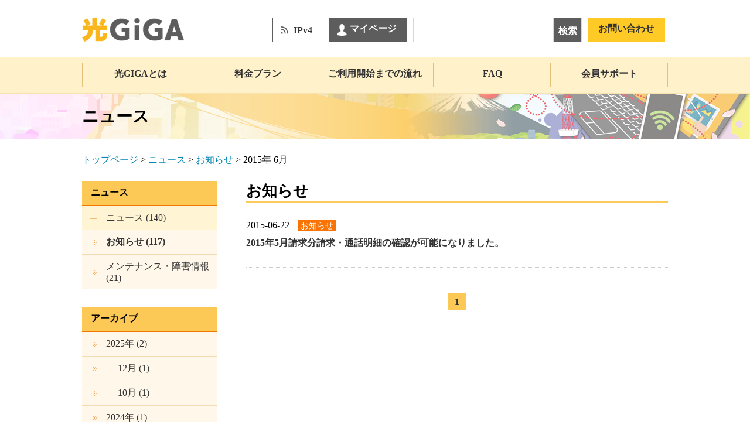

--- FILE ---
content_type: text/html; charset=UTF-8
request_url: https://hikarigiga.jp/category/news/info/date/2015/06/
body_size: 37324
content:
<!DOCTYPE html>
<html>

<head>
	<meta http-equiv="X-UA-Compatible" content="IE=edge">
	<meta charset="utf-8">
	<meta name="format-detection" content="telephone=no,address=no,email=no">
			<meta name="viewport" content="width=device-width, initial-scale=1.0" />
	
		<title>6月 | 2015 | 株式会社ハイホー</title>
	<meta name="description" content="光ギガよりお知らせやメンテナンス、障害情報など各種のご案内です。" />
	<meta name="keywords" content="光ギガ,お知らせ,メンテナンス,障害,重要" />
	<link rel="icon" href="https://hikarigiga.jp/wp-dev/wp-content/themes/hikari/images/favicon.ico">
	<link href="https://hikarigiga.jp/wp-dev/wp-content/themes/hikari/common/css/reset.css" rel="stylesheet" media="all">
	<link href="https://hikarigiga.jp/wp-dev/wp-content/themes/hikari/common/css/layout.css?20240126" rel="stylesheet" media="all">
	<link href="https://hikarigiga.jp/wp-dev/wp-content/themes/hikari/common/css/component.css" rel="stylesheet" media="all">
	<link href="https://hikarigiga.jp/wp-dev/wp-content/themes/hikari/common/css/style.css" rel="stylesheet" media="all">
	<link href="https://hikarigiga.jp/wp-dev/wp-content/themes/hikari/common/css/add.css" rel="stylesheet" media="all">
	<link href="https://hikarigiga.jp/wp-dev/wp-content/themes/hikari/common/css/add02.css" rel="stylesheet" media="all">
	<link href="https://hikarigiga.jp/wp-dev/wp-content/themes/hikari/common/css/add03.css" rel="stylesheet" media="all">
	<link href="https://hikarigiga.jp/wp-dev/wp-content/themes/hikari/common/css/jquery.bxslider.css" rel="stylesheet" media="all">
	<link href="https://hikarigiga.jp/wp-dev/wp-content/themes/hikari/common/css/print.css" rel="stylesheet" media="print">
	<link href="https://hikarigiga.jp/wp-dev/wp-content/themes/hikari/common/css/lightbox.css" rel="stylesheet" media="all">
	<link rel="shortcut icon" href="">
	<script src="https://hikarigiga.jp/wp-dev/wp-content/themes/hikari/common/js/jquery-1.11.1.min.js"></script>
	<script src="https://hikarigiga.jp/wp-dev/wp-content/themes/hikari/common/js/jquery.bxslider.min.js"></script>
	<script src="https://hikarigiga.jp/wp-dev/wp-content/themes/hikari/common/js/jquery.matchHeight-min.js"></script>
	<script src="https://hikarigiga.jp/wp-dev/wp-content/themes/hikari/common/js/scroll.js"></script>
	<script src="https://hikarigiga.jp/wp-dev/wp-content/themes/hikari/common/js/functions.js"></script>
	<script src="https://hikarigiga.jp/wp-dev/wp-content/themes/hikari/common/js/common.js"></script>
	<script src="https://hikarigiga.jp/wp-dev/wp-content/themes/hikari/common/js/lightbox.js"></script>
	<script defer>
		//スライダー設定
		$(function() {
			/*
			$('.slide').bxSlider({
				auto:true,
				pause:5000
			});
			*/
		});

		//タブ表示
		$(function() {
			$('#flow_set .flow_in[id != "flow01"]').hide();
			// タブをクリックすると
			$("a").click(function() {
				// 一度全てのコンテンツを非表示にする
				$("#flow_set .flow_in").hide();
				// 次に選択されたコンテンツを再表示する
				$($(this).attr("href")).show();
				// 現在のcurrentクラスを削除
				$(".current").removeClass("current");
				// 選択されたタブ（自分自身）にcurrentクラスを追加
				$(this).addClass("current");
				return false;
			});
		});
	</script>
	<title>お知らせ &#8211; 光ギガ公式 | 株式会社Hi-Bit （ハイビット）</title>
<link rel='dns-prefetch' href='//s.w.org' />
<link rel="alternate" type="application/rss+xml" title="光ギガ公式 | 株式会社Hi-Bit （ハイビット） &raquo; フィード" href="https://hikarigiga.jp/feed/" />
<link rel="alternate" type="application/rss+xml" title="光ギガ公式 | 株式会社Hi-Bit （ハイビット） &raquo; コメントフィード" href="https://hikarigiga.jp/comments/feed/" />
<link rel="alternate" type="application/rss+xml" title="光ギガ公式 | 株式会社Hi-Bit （ハイビット） &raquo; お知らせ カテゴリーのフィード" href="https://hikarigiga.jp/category/news/info/feed/" />
		<script type="text/javascript">
			window._wpemojiSettings = {"baseUrl":"https:\/\/s.w.org\/images\/core\/emoji\/2.2.1\/72x72\/","ext":".png","svgUrl":"https:\/\/s.w.org\/images\/core\/emoji\/2.2.1\/svg\/","svgExt":".svg","source":{"concatemoji":"https:\/\/hikarigiga.jp\/wp-dev\/wp-includes\/js\/wp-emoji-release.min.js?ver=4.7.29"}};
			!function(t,a,e){var r,n,i,o=a.createElement("canvas"),l=o.getContext&&o.getContext("2d");function c(t){var e=a.createElement("script");e.src=t,e.defer=e.type="text/javascript",a.getElementsByTagName("head")[0].appendChild(e)}for(i=Array("flag","emoji4"),e.supports={everything:!0,everythingExceptFlag:!0},n=0;n<i.length;n++)e.supports[i[n]]=function(t){var e,a=String.fromCharCode;if(!l||!l.fillText)return!1;switch(l.clearRect(0,0,o.width,o.height),l.textBaseline="top",l.font="600 32px Arial",t){case"flag":return(l.fillText(a(55356,56826,55356,56819),0,0),o.toDataURL().length<3e3)?!1:(l.clearRect(0,0,o.width,o.height),l.fillText(a(55356,57331,65039,8205,55356,57096),0,0),e=o.toDataURL(),l.clearRect(0,0,o.width,o.height),l.fillText(a(55356,57331,55356,57096),0,0),e!==o.toDataURL());case"emoji4":return l.fillText(a(55357,56425,55356,57341,8205,55357,56507),0,0),e=o.toDataURL(),l.clearRect(0,0,o.width,o.height),l.fillText(a(55357,56425,55356,57341,55357,56507),0,0),e!==o.toDataURL()}return!1}(i[n]),e.supports.everything=e.supports.everything&&e.supports[i[n]],"flag"!==i[n]&&(e.supports.everythingExceptFlag=e.supports.everythingExceptFlag&&e.supports[i[n]]);e.supports.everythingExceptFlag=e.supports.everythingExceptFlag&&!e.supports.flag,e.DOMReady=!1,e.readyCallback=function(){e.DOMReady=!0},e.supports.everything||(r=function(){e.readyCallback()},a.addEventListener?(a.addEventListener("DOMContentLoaded",r,!1),t.addEventListener("load",r,!1)):(t.attachEvent("onload",r),a.attachEvent("onreadystatechange",function(){"complete"===a.readyState&&e.readyCallback()})),(r=e.source||{}).concatemoji?c(r.concatemoji):r.wpemoji&&r.twemoji&&(c(r.twemoji),c(r.wpemoji)))}(window,document,window._wpemojiSettings);
		</script>
		<style type="text/css">
img.wp-smiley,
img.emoji {
	display: inline !important;
	border: none !important;
	box-shadow: none !important;
	height: 1em !important;
	width: 1em !important;
	margin: 0 .07em !important;
	vertical-align: -0.1em !important;
	background: none !important;
	padding: 0 !important;
}
</style>
<link rel='stylesheet' id='wp-pagenavi-css'  href='https://hikarigiga.jp/wp-dev/wp-content/plugins/wp-pagenavi/pagenavi-css.css?ver=2.70' type='text/css' media='all' />
<script type='text/javascript' src='https://hikarigiga.jp/wp-dev/wp-includes/js/jquery/jquery.js?ver=1.12.4'></script>
<script type='text/javascript' src='https://hikarigiga.jp/wp-dev/wp-includes/js/jquery/jquery-migrate.min.js?ver=1.4.1'></script>
<link rel='https://api.w.org/' href='https://hikarigiga.jp/wp-json/' />
<link rel="EditURI" type="application/rsd+xml" title="RSD" href="https://hikarigiga.jp/wp-dev/xmlrpc.php?rsd" />
<link rel="wlwmanifest" type="application/wlwmanifest+xml" href="https://hikarigiga.jp/wp-dev/wp-includes/wlwmanifest.xml" /> 
<meta name="generator" content="WordPress 4.7.29" />
<link rel="icon" href="https://hikarigiga.jp/wp-dev/wp-content/uploads/cropped-img_favicon-32x32.png" sizes="32x32" />
<link rel="icon" href="https://hikarigiga.jp/wp-dev/wp-content/uploads/cropped-img_favicon-192x192.png" sizes="192x192" />
<link rel="apple-touch-icon-precomposed" href="https://hikarigiga.jp/wp-dev/wp-content/uploads/cropped-img_favicon-180x180.png" />
<meta name="msapplication-TileImage" content="https://hikarigiga.jp/wp-dev/wp-content/uploads/cropped-img_favicon-270x270.png" />
<style type="text/css">header .fr ul:nth-of-type(2) {
	display: none;
}</style>	<!-- Global site tag (gtag.js) - Google Analytics -->
	<!-- <script async src="https://www.googletagmanager.com/gtag/js?id=UA-58887568-1"></script>
	<script>
		window.dataLayer = window.dataLayer || [];

		function gtag() {
			dataLayer.push(arguments);
		}
		gtag('js', new Date());

		gtag('config', 'UA-58887568-1');
	</script> -->

	<!-- Google tag (gtag.js) -->
	<script async src="https://www.googletagmanager.com/gtag/js?id=G-DQF05BL7EZ"></script>
	<script>
		window.dataLayer = window.dataLayer || [];

		function gtag() {
			dataLayer.push(arguments);
		}
		gtag('js', new Date());

		gtag('config', 'G-DQF05BL7EZ');
	</script>

	<meta name="viewport" content="width=device-width,user-scalable=no,maximum-scale=1" />
	<script type="text/javascript">
		var bot_domain = "//faq-hi-bit.dga.jp";
	</script>

	<link href="//faq-hi-bit.dga.jp/web/assets/css/ui-lightness/jquery-ui-1.10.4.min.css" rel="stylesheet">
	<link href="//faq-hi-bit.dga.jp/web/assets/css/user-chat.css" rel="stylesheet">
	<link href="//faq-hi-bit.dga.jp/web/assets/theme/hi-bit/css/theme.css" rel="stylesheet">

</head>
<!--<body id="top" class="top">-->

<body id="category_info" class="inner">
	<header>
		<div class="wrap ttl_blk clearfix">
			<div class="fl">
									<p id="ttl_logo"><a href="https://hikarigiga.jp/" rel="home"><img src="https://hikarigiga.jp/wp-dev/wp-content/themes/hikari/common/images/logo.png" width="174" height="41" alt="光GiGA" /></a></p>
							</div><!-- /.fl -->
			<div class="view_sp">
				<span id="sp_nav_btn" class="view_sp"></span>
			</div>

			<div class="fr view_pc">
				<ul class="h_right">
					<li class="ipv">
						<span>
							IPv4						</span>
					</li>
					<li class="mypage"><a href="https://nw.hi-ho.jp/login" target="_blank">マイページ</a></li>
					<li class="search">
						<form role="search" method="get" id="searchform" action="https://hikarigiga.jp">
							<div class="searchbox">
								<input type="text" value="" name="s" id="s"><!--
							-->
								<p class="searchbtn">
									<button type="submit" id="searchsubmit">検索</button>
								</p>
							</div>
						</form>
					</li>
					<li class="contact"><a href="https://brand.hi-ho.jp/support/">お問い合わせ</a></li>
				</ul>
				<ul style="color: red;text-align: right;margin-bottom: -20px;font-size: 14px;">
					<li>※表示価格は特に記載のある場合を除きすべて税抜です。</li>
				</ul>
			</div><!-- /.fr -->
		</div><!-- /.wrap -->
		<ul class="view_sp" style="color: red">
			<li style="margin-top: 70px; margin-bottom: -45px;">※表示価格は特に記載のある場合を除きすべて税抜です。</li>
		</ul>
		<nav id="gnav">
			<div id="sp_nav_blk">
				<div class="inner">
					<div class="wrap">
						<p class="btn_close_top"></p>
						<div class="search_set view_sp">
							<form role="search" method="get" action="###">
								<div class="searchbox">
									<input type="text" value="" name="s">
									<span class="searchbtn"><input type="submit" value="検索"></span>
								</div>
							</form>
						</div>
						<ul class="gnav_btn_sp view_sp">
							<li class="mypage"><a href="https://nw.hi-ho.jp/login">マイページ</a></li>
							<li class="contact"><a href="https://brand.hi-ho.jp/support/">お問い合わせ</a></li>
						</ul>
						<ul id="gnav_list">
							<div class="view_pc">
								<div class="menu-global-container"><ul id="menu-global" class="nav-menu"><li id="nav-menu-item-1954" class="main-menu-item  menu-item-even menu-item-depth-0 menu-item menu-item-type-post_type menu-item-object-page"><a href="https://hikarigiga.jp/about/" class="menu-link main-menu-link"><span></span>光GIGAとは</a></li>
<li id="nav-menu-item-1955" class="main-menu-item  menu-item-even menu-item-depth-0 menu-item menu-item-type-post_type menu-item-object-page menu-item-has-children"><a href="https://hikarigiga.jp/service/" class="menu-link main-menu-link"><span></span>料金プラン</a>
<ul class="sub-menu menu-odd  menu-depth-1">
	<li id="nav-menu-item-2317" class="sub-menu-item  menu-item-odd menu-item-depth-1 menu-item menu-item-type-post_type menu-item-object-page"><a href="https://hikarigiga.jp/service/house/" class="menu-link sub-menu-link"><span></span>戸建</a></li>
	<li id="nav-menu-item-2318" class="sub-menu-item  menu-item-odd menu-item-depth-1 menu-item menu-item-type-post_type menu-item-object-page"><a href="https://hikarigiga.jp/service/apartment/" class="menu-link sub-menu-link"><span></span>集合住宅</a></li>
	<li id="nav-menu-item-4315" class="sub-menu-item  menu-item-odd menu-item-depth-1 menu-item menu-item-type-post_type menu-item-object-page"><a href="https://hikarigiga.jp/service/business/" class="menu-link sub-menu-link"><span></span>法人向け</a></li>
	<li id="nav-menu-item-2319" class="sub-menu-item  menu-item-odd menu-item-depth-1 menu-item menu-item-type-post_type menu-item-object-page"><a href="https://hikarigiga.jp/service/option/" class="menu-link sub-menu-link"><span></span>オプション</a></li>
	<li id="nav-menu-item-2320" class="sub-menu-item  menu-item-odd menu-item-depth-1 menu-item menu-item-type-post_type menu-item-object-page"><a href="https://hikarigiga.jp/service/close/" class="menu-link sub-menu-link"><span></span>お申込み受付終了</a></li>
</ul>
</li>
<li id="nav-menu-item-3226" class="main-menu-item  menu-item-even menu-item-depth-0 menu-item menu-item-type-post_type menu-item-object-page menu-item-has-children"><a href="https://hikarigiga.jp/flow/" class="menu-link main-menu-link"><span></span>ご利用開始までの流れ</a>
<ul class="sub-menu menu-odd  menu-depth-1">
	<li id="nav-menu-item-2262" class="sub-menu-item  menu-item-odd menu-item-depth-1 menu-item menu-item-type-post_type menu-item-object-page"><a href="https://hikarigiga.jp/flow/providearea/" class="menu-link sub-menu-link"><span></span>提供エリア</a></li>
</ul>
</li>
<li id="nav-menu-item-4871" class="main-menu-item  menu-item-even menu-item-depth-0 menu-item menu-item-type-custom menu-item-object-custom"><a target="_blank" href="/faq/" class="menu-link main-menu-link"><span></span>FAQ</a></li>
<li id="nav-menu-item-2264" class="main-menu-item  menu-item-even menu-item-depth-0 menu-item menu-item-type-custom menu-item-object-custom menu-item-has-children"><a href="https://hikarigiga.jp/support/" class="menu-link main-menu-link"><span></span>会員サポート</a>
<ul class="sub-menu menu-odd  menu-depth-1">
	<li id="nav-menu-item-4292" class="sub-menu-item  menu-item-odd menu-item-depth-1 menu-item menu-item-type-custom menu-item-object-custom"><a href="https://nw.hi-ho.jp/login" class="menu-link sub-menu-link"><span></span>マイページ</a></li>
	<li id="nav-menu-item-2255" class="sub-menu-item  menu-item-odd menu-item-depth-1 menu-item menu-item-type-post_type menu-item-object-page"><a href="https://hikarigiga.jp/support/setting/" class="menu-link sub-menu-link"><span></span>各種設定</a></li>
	<li id="nav-menu-item-2256" class="sub-menu-item  menu-item-odd menu-item-depth-1 menu-item menu-item-type-post_type menu-item-object-page"><a href="https://hikarigiga.jp/support/procedures/" class="menu-link sub-menu-link"><span></span>各種手続き</a></li>
</ul>
</li>
</ul></div>							</div>
							<div class="view_sp clearfix">
								<div class="menu-sp-container"><ul id="menu-sp" class="nav-menu"><li id="menu-item-1959" class="menu-item menu-item-type-post_type menu-item-object-page menu-item-home menu-item-1959"><a href="https://hikarigiga.jp/">トップページ</a></li>
<li id="menu-item-1960" class="menu-item menu-item-type-post_type menu-item-object-page menu-item-1960"><a href="https://hikarigiga.jp/about/">光GIGAとは</a></li>
<li id="menu-item-1961" class="menu-item menu-item-type-post_type menu-item-object-page menu-item-1961"><a href="https://hikarigiga.jp/service/">料金プラン</a></li>
<li id="menu-item-1963" class="menu-item menu-item-type-post_type menu-item-object-page menu-item-1963"><a href="https://hikarigiga.jp/faq/">FAQ</a></li>
<li id="menu-item-1995" class="menu-item menu-item-type-post_type menu-item-object-page menu-item-1995"><a href="https://hikarigiga.jp/support/procedures/">各種手続き</a></li>
<li id="menu-item-1994" class="menu-item menu-item-type-post_type menu-item-object-page menu-item-1994"><a href="https://hikarigiga.jp/support/setting/">各種設定</a></li>
</ul></div>							</div>
						</ul>
						<p class="btn_close view_sp"><a href=""><span>閉じる</span></a></p>


					</div>
				</div>
			</div>
		</nav>
	</header><main>
<div id="page_ttl_blk">
	<div class="wrap">
		<p id="page_ttl">ニュース</p>
	</div>
</div>

<div id="contents">
<div class="wrap clearfix">
	<!--ぱんくず-->
	<div class="breadcrumbs">
		<span property="itemListElement" typeof="ListItem"><a property="item" typeof="WebPage" href="https://hikarigiga.jp" class="home"><span property="name">トップページ</span></a> &gt; <a href="https://hikarigiga.jp/category/news/">ニュース</a> &gt; <a href="https://hikarigiga.jp/category/news/info/">お知らせ</a><meta property="position" content="1"></span> &gt; <span property="itemListElement" typeof="ListItem"><span property="name">2015年 6月<meta property="position" content="3"></span>	</div>
	<div id="main_blk" class="fr">
				<h1 class="cat_title">お知らせ</h1>
		
						<section>
			<ul class="archivelist">
				<li class="timeline"><time datetime="2015-06-22">2015-06-22</time></li>
				<li class="category"><span class="info">お知らせ</span></li>
				<li class="titlelink"><a href="https://hikarigiga.jp/news/info/255/">2015年5月請求分請求・通話明細の確認が可能になりました。</a></li>
			</ul>
		</section>
				<!--ページナビゲーション-->
		<div class='wp-pagenavi'>
<span class='pages'>1 / 1</span><span class='current'>1</span>
</div>			</div>
<div id="side_blk" class="fl">
<!--<script src="../common/js/accordion.js"></script>-->
<p class="nav_ttl">

	ニュース</p>
<nav class="mab30">
	<ul>
			<li class="cat-item cat-item-1 depth0 cat-item-has-children current-cat-parent current-cat-ancestor"><span class="toggle close"><img src="/wp-dev/wp-content/themes/hikari/common/images/_icon/icon_arrow09.png"/></span><a href="https://hikarigiga.jp/category/news/" >ニュース (140)</a>
<ul class='children'>
	<li class="cat-item cat-item-2 depth1 current-cat"><a href="https://hikarigiga.jp/category/news/info/" class="normal-link">お知らせ (117)</a>
</li>
	<li class="cat-item cat-item-3 depth1"><a href="https://hikarigiga.jp/category/news/maintenance/" class="normal-link">メンテナンス・障害情報 (21)</a>
</li>
</ul>
</li>
	</ul>
</nav>


<!-- Archive sidebar -->
 <!-- Start UL -->
<p class="nav_ttl archivesttl">
アーカイブ
</p>
<ul id="archives">
			<!-- xxxx年 (投稿数) -->
			<li class="archive-year">
				<a href="https://hikarigiga.jp/category/news/info/date/2025/">
					2025年					 (2)				</a>

			</li>
				<!-- xx月 (投稿数) -->
		<li>
			<a href="https://hikarigiga.jp/category/news/info/date/2025/12">
				<span class="archive-month">
					12月				</span>
				 (1)			</a>

		</li>
			<!-- xx月 (投稿数) -->
		<li>
			<a href="https://hikarigiga.jp/category/news/info/date/2025/10">
				<span class="archive-month">
					10月				</span>
				 (1)			</a>

		</li>
				<!-- xxxx年 (投稿数) -->
			<li class="archive-year">
				<a href="https://hikarigiga.jp/category/news/info/date/2024/">
					2024年					 (1)				</a>

			</li>
				<!-- xx月 (投稿数) -->
		<li>
			<a href="https://hikarigiga.jp/category/news/info/date/2024/07">
				<span class="archive-month">
					7月				</span>
				 (1)			</a>

		</li>
				<!-- xxxx年 (投稿数) -->
			<li class="archive-year">
				<a href="https://hikarigiga.jp/category/news/info/date/2022/">
					2022年					 (3)				</a>

			</li>
				<!-- xx月 (投稿数) -->
		<li>
			<a href="https://hikarigiga.jp/category/news/info/date/2022/08">
				<span class="archive-month">
					8月				</span>
				 (2)			</a>

		</li>
			<!-- xx月 (投稿数) -->
		<li>
			<a href="https://hikarigiga.jp/category/news/info/date/2022/02">
				<span class="archive-month">
					2月				</span>
				 (1)			</a>

		</li>
				<!-- xxxx年 (投稿数) -->
			<li class="archive-year">
				<a href="https://hikarigiga.jp/category/news/info/date/2021/">
					2021年					 (9)				</a>

			</li>
				<!-- xx月 (投稿数) -->
		<li>
			<a href="https://hikarigiga.jp/category/news/info/date/2021/12">
				<span class="archive-month">
					12月				</span>
				 (4)			</a>

		</li>
			<!-- xx月 (投稿数) -->
		<li>
			<a href="https://hikarigiga.jp/category/news/info/date/2021/11">
				<span class="archive-month">
					11月				</span>
				 (1)			</a>

		</li>
			<!-- xx月 (投稿数) -->
		<li>
			<a href="https://hikarigiga.jp/category/news/info/date/2021/10">
				<span class="archive-month">
					10月				</span>
				 (1)			</a>

		</li>
			<!-- xx月 (投稿数) -->
		<li>
			<a href="https://hikarigiga.jp/category/news/info/date/2021/06">
				<span class="archive-month">
					6月				</span>
				 (1)			</a>

		</li>
			<!-- xx月 (投稿数) -->
		<li>
			<a href="https://hikarigiga.jp/category/news/info/date/2021/05">
				<span class="archive-month">
					5月				</span>
				 (1)			</a>

		</li>
			<!-- xx月 (投稿数) -->
		<li>
			<a href="https://hikarigiga.jp/category/news/info/date/2021/04">
				<span class="archive-month">
					4月				</span>
				 (1)			</a>

		</li>
				<!-- xxxx年 (投稿数) -->
			<li class="archive-year">
				<a href="https://hikarigiga.jp/category/news/info/date/2020/">
					2020年					 (5)				</a>

			</li>
				<!-- xx月 (投稿数) -->
		<li>
			<a href="https://hikarigiga.jp/category/news/info/date/2020/12">
				<span class="archive-month">
					12月				</span>
				 (1)			</a>

		</li>
			<!-- xx月 (投稿数) -->
		<li>
			<a href="https://hikarigiga.jp/category/news/info/date/2020/11">
				<span class="archive-month">
					11月				</span>
				 (1)			</a>

		</li>
			<!-- xx月 (投稿数) -->
		<li>
			<a href="https://hikarigiga.jp/category/news/info/date/2020/05">
				<span class="archive-month">
					5月				</span>
				 (1)			</a>

		</li>
			<!-- xx月 (投稿数) -->
		<li>
			<a href="https://hikarigiga.jp/category/news/info/date/2020/03">
				<span class="archive-month">
					3月				</span>
				 (1)			</a>

		</li>
			<!-- xx月 (投稿数) -->
		<li>
			<a href="https://hikarigiga.jp/category/news/info/date/2020/01">
				<span class="archive-month">
					1月				</span>
				 (1)			</a>

		</li>
				<!-- xxxx年 (投稿数) -->
			<li class="archive-year">
				<a href="https://hikarigiga.jp/category/news/info/date/2019/">
					2019年					 (5)				</a>

			</li>
				<!-- xx月 (投稿数) -->
		<li>
			<a href="https://hikarigiga.jp/category/news/info/date/2019/12">
				<span class="archive-month">
					12月				</span>
				 (1)			</a>

		</li>
			<!-- xx月 (投稿数) -->
		<li>
			<a href="https://hikarigiga.jp/category/news/info/date/2019/10">
				<span class="archive-month">
					10月				</span>
				 (1)			</a>

		</li>
			<!-- xx月 (投稿数) -->
		<li>
			<a href="https://hikarigiga.jp/category/news/info/date/2019/09">
				<span class="archive-month">
					9月				</span>
				 (1)			</a>

		</li>
			<!-- xx月 (投稿数) -->
		<li>
			<a href="https://hikarigiga.jp/category/news/info/date/2019/07">
				<span class="archive-month">
					7月				</span>
				 (1)			</a>

		</li>
			<!-- xx月 (投稿数) -->
		<li>
			<a href="https://hikarigiga.jp/category/news/info/date/2019/04">
				<span class="archive-month">
					4月				</span>
				 (1)			</a>

		</li>
				<!-- xxxx年 (投稿数) -->
			<li class="archive-year">
				<a href="https://hikarigiga.jp/category/news/info/date/2018/">
					2018年					 (7)				</a>

			</li>
				<!-- xx月 (投稿数) -->
		<li>
			<a href="https://hikarigiga.jp/category/news/info/date/2018/12">
				<span class="archive-month">
					12月				</span>
				 (1)			</a>

		</li>
			<!-- xx月 (投稿数) -->
		<li>
			<a href="https://hikarigiga.jp/category/news/info/date/2018/08">
				<span class="archive-month">
					8月				</span>
				 (1)			</a>

		</li>
			<!-- xx月 (投稿数) -->
		<li>
			<a href="https://hikarigiga.jp/category/news/info/date/2018/03">
				<span class="archive-month">
					3月				</span>
				 (2)			</a>

		</li>
			<!-- xx月 (投稿数) -->
		<li>
			<a href="https://hikarigiga.jp/category/news/info/date/2018/02">
				<span class="archive-month">
					2月				</span>
				 (2)			</a>

		</li>
			<!-- xx月 (投稿数) -->
		<li>
			<a href="https://hikarigiga.jp/category/news/info/date/2018/01">
				<span class="archive-month">
					1月				</span>
				 (1)			</a>

		</li>
				<!-- xxxx年 (投稿数) -->
			<li class="archive-year">
				<a href="https://hikarigiga.jp/category/news/info/date/2017/">
					2017年					 (27)				</a>

			</li>
				<!-- xx月 (投稿数) -->
		<li>
			<a href="https://hikarigiga.jp/category/news/info/date/2017/12">
				<span class="archive-month">
					12月				</span>
				 (1)			</a>

		</li>
			<!-- xx月 (投稿数) -->
		<li>
			<a href="https://hikarigiga.jp/category/news/info/date/2017/11">
				<span class="archive-month">
					11月				</span>
				 (5)			</a>

		</li>
			<!-- xx月 (投稿数) -->
		<li>
			<a href="https://hikarigiga.jp/category/news/info/date/2017/10">
				<span class="archive-month">
					10月				</span>
				 (2)			</a>

		</li>
			<!-- xx月 (投稿数) -->
		<li>
			<a href="https://hikarigiga.jp/category/news/info/date/2017/09">
				<span class="archive-month">
					9月				</span>
				 (1)			</a>

		</li>
			<!-- xx月 (投稿数) -->
		<li>
			<a href="https://hikarigiga.jp/category/news/info/date/2017/08">
				<span class="archive-month">
					8月				</span>
				 (1)			</a>

		</li>
			<!-- xx月 (投稿数) -->
		<li>
			<a href="https://hikarigiga.jp/category/news/info/date/2017/07">
				<span class="archive-month">
					7月				</span>
				 (2)			</a>

		</li>
			<!-- xx月 (投稿数) -->
		<li>
			<a href="https://hikarigiga.jp/category/news/info/date/2017/06">
				<span class="archive-month">
					6月				</span>
				 (3)			</a>

		</li>
			<!-- xx月 (投稿数) -->
		<li>
			<a href="https://hikarigiga.jp/category/news/info/date/2017/05">
				<span class="archive-month">
					5月				</span>
				 (2)			</a>

		</li>
			<!-- xx月 (投稿数) -->
		<li>
			<a href="https://hikarigiga.jp/category/news/info/date/2017/04">
				<span class="archive-month">
					4月				</span>
				 (3)			</a>

		</li>
			<!-- xx月 (投稿数) -->
		<li>
			<a href="https://hikarigiga.jp/category/news/info/date/2017/03">
				<span class="archive-month">
					3月				</span>
				 (2)			</a>

		</li>
			<!-- xx月 (投稿数) -->
		<li>
			<a href="https://hikarigiga.jp/category/news/info/date/2017/02">
				<span class="archive-month">
					2月				</span>
				 (2)			</a>

		</li>
			<!-- xx月 (投稿数) -->
		<li>
			<a href="https://hikarigiga.jp/category/news/info/date/2017/01">
				<span class="archive-month">
					1月				</span>
				 (3)			</a>

		</li>
				<!-- xxxx年 (投稿数) -->
			<li class="archive-year">
				<a href="https://hikarigiga.jp/category/news/info/date/2016/">
					2016年					 (29)				</a>

			</li>
				<!-- xx月 (投稿数) -->
		<li>
			<a href="https://hikarigiga.jp/category/news/info/date/2016/12">
				<span class="archive-month">
					12月				</span>
				 (2)			</a>

		</li>
			<!-- xx月 (投稿数) -->
		<li>
			<a href="https://hikarigiga.jp/category/news/info/date/2016/11">
				<span class="archive-month">
					11月				</span>
				 (1)			</a>

		</li>
			<!-- xx月 (投稿数) -->
		<li>
			<a href="https://hikarigiga.jp/category/news/info/date/2016/10">
				<span class="archive-month">
					10月				</span>
				 (2)			</a>

		</li>
			<!-- xx月 (投稿数) -->
		<li>
			<a href="https://hikarigiga.jp/category/news/info/date/2016/09">
				<span class="archive-month">
					9月				</span>
				 (2)			</a>

		</li>
			<!-- xx月 (投稿数) -->
		<li>
			<a href="https://hikarigiga.jp/category/news/info/date/2016/08">
				<span class="archive-month">
					8月				</span>
				 (2)			</a>

		</li>
			<!-- xx月 (投稿数) -->
		<li>
			<a href="https://hikarigiga.jp/category/news/info/date/2016/07">
				<span class="archive-month">
					7月				</span>
				 (3)			</a>

		</li>
			<!-- xx月 (投稿数) -->
		<li>
			<a href="https://hikarigiga.jp/category/news/info/date/2016/06">
				<span class="archive-month">
					6月				</span>
				 (2)			</a>

		</li>
			<!-- xx月 (投稿数) -->
		<li>
			<a href="https://hikarigiga.jp/category/news/info/date/2016/05">
				<span class="archive-month">
					5月				</span>
				 (4)			</a>

		</li>
			<!-- xx月 (投稿数) -->
		<li>
			<a href="https://hikarigiga.jp/category/news/info/date/2016/04">
				<span class="archive-month">
					4月				</span>
				 (4)			</a>

		</li>
			<!-- xx月 (投稿数) -->
		<li>
			<a href="https://hikarigiga.jp/category/news/info/date/2016/03">
				<span class="archive-month">
					3月				</span>
				 (4)			</a>

		</li>
			<!-- xx月 (投稿数) -->
		<li>
			<a href="https://hikarigiga.jp/category/news/info/date/2016/02">
				<span class="archive-month">
					2月				</span>
				 (2)			</a>

		</li>
			<!-- xx月 (投稿数) -->
		<li>
			<a href="https://hikarigiga.jp/category/news/info/date/2016/01">
				<span class="archive-month">
					1月				</span>
				 (1)			</a>

		</li>
				<!-- xxxx年 (投稿数) -->
			<li class="archive-year">
				<a href="https://hikarigiga.jp/category/news/info/date/2015/">
					2015年					 (29)				</a>

			</li>
				<!-- xx月 (投稿数) -->
		<li>
			<a href="https://hikarigiga.jp/category/news/info/date/2015/12">
				<span class="archive-month">
					12月				</span>
				 (9)			</a>

		</li>
			<!-- xx月 (投稿数) -->
		<li>
			<a href="https://hikarigiga.jp/category/news/info/date/2015/11">
				<span class="archive-month">
					11月				</span>
				 (4)			</a>

		</li>
			<!-- xx月 (投稿数) -->
		<li>
			<a href="https://hikarigiga.jp/category/news/info/date/2015/10">
				<span class="archive-month">
					10月				</span>
				 (2)			</a>

		</li>
			<!-- xx月 (投稿数) -->
		<li>
			<a href="https://hikarigiga.jp/category/news/info/date/2015/09">
				<span class="archive-month">
					9月				</span>
				 (7)			</a>

		</li>
			<!-- xx月 (投稿数) -->
		<li>
			<a href="https://hikarigiga.jp/category/news/info/date/2015/08">
				<span class="archive-month">
					8月				</span>
				 (2)			</a>

		</li>
			<!-- xx月 (投稿数) -->
		<li>
			<a href="https://hikarigiga.jp/category/news/info/date/2015/07">
				<span class="archive-month">
					7月				</span>
				 (1)			</a>

		</li>
			<!-- xx月 (投稿数) -->
		<li>
			<a href="https://hikarigiga.jp/category/news/info/date/2015/06">
				<span class="archive-month">
					6月				</span>
				 (1)			</a>

		</li>
			<!-- xx月 (投稿数) -->
		<li>
			<a href="https://hikarigiga.jp/category/news/info/date/2015/05">
				<span class="archive-month">
					5月				</span>
				 (1)			</a>

		</li>
			<!-- xx月 (投稿数) -->
		<li>
			<a href="https://hikarigiga.jp/category/news/info/date/2015/04">
				<span class="archive-month">
					4月				</span>
				 (1)			</a>

		</li>
			<!-- xx月 (投稿数) -->
		<li>
			<a href="https://hikarigiga.jp/category/news/info/date/2015/02">
				<span class="archive-month">
					2月				</span>
				 (1)			</a>

		</li>
	</ul>
<!-- END UL -->
<!-- END Archive -->



</div><!--#side_menu-->

</div>
</div>
</main>
<footer>
	<section id="f01_blk">
		<div class="wrap">
			<div class="clearfix">
				<div class="fl view_pc">
					<p><img src="https://hikarigiga.jp/wp-dev/wp-content/themes/hikari/common/images/logo.png" width="174" height="41" alt="光ギガ"/></p>
				</div>

			</div><!-- /.clearfix -->
		</div><!-- /.wrap -->
	</section><!-- /#f01_blk -->
	<section id="f02_blk">
		<div class="wrap">
			<ul class="list_fnav">
				<li>
					<p class="level01"><a href="https://hikarigiga.jp/service/">料金プラン</a></p>
					<ul class="level02">
						<li><a href="https://hikarigiga.jp/service/house/">戸建て</a></li>
						<li><a href="https://hikarigiga.jp/service/apartment/">集合住宅</a></li>
						<li><a href="https://hikarigiga.jp/service/option/">オプション</a></li>
				  	</ul>
				</li>
				<li>
					<p class="level01"><a href="https://nw.hi-ho.jp/login" target="_blank">マイページ</a></p>
					<p class="level01 even">
						<a class="view_pc" href="https://hikarigiga.jp/support/">会員サポート</a>
						<a class="view_sp" href="https://hikarigiga.jp/support/setting/">各種設定</a>
					</p>
					<ul class="level02">
						<li><a href="https://hikarigiga.jp/support/setting/">各種設定</a></li>
						<li><a href="https://hikarigiga.jp/support/procedures/">各種手続き</a></li>
				  	</ul>
				</li>
				<li class="view_sp">
					<p class="level01"><a href="https://hikarigiga.jp/support/procedures/">各種手続き</a></p>
					<p class="level01 even"><a href="https://hikarigiga.jp/faq/">FAQ</a></p>
				</li>
				<li>
					<p class="level01 btn_contact"><a href="https://hikarigiga.jp/contactall/">お問い合わせ</a></p>
					<p class="level01 btn_notice"><a href="http://agencyconfirm.com/important_matters/index_top" target="_blank">申込時の注意点</a></p>
				</li>
			</ul><!-- /.list_fnav -->
			<p class="btn_notice fr view_pc"><a href="http://agencyconfirm.com/important_matters/index_top" target="_blank">申し込み時の注意点</a></p>
			<p class="pagetop"><a class="clk" href="#"></a></p>

			<div class="clearfix">
				<ul class="list_fnav02 fl">
					<li><a href="https://hi-ho.co.jp/" target="_blank">会社概要</a></li>
					<li><a href="https://hi-ho.co.jp/privacy" target="_blank">プライバシーポリシー</a></li>
					<li><a href="https://hikarigiga.jp/rule/">利用規約</a></li>
					<li><a href="https://hikarigiga.jp/sitemap/">サイトマップ</a></li>
					<li><a href="https://hikarigiga.jp/sysreq/">推奨環境</a></li>
					<li><a href="https://hikarigiga.jp/partner/">提携サービス</a></li>
					<li><a href="https://hikarigiga.jp/universal/">ユニバーサル料について</a></li>
				</ul>
			</div>
		</div><!-- /.wrap -->
	</section><!-- /#f02_blk -->
	<section id="copy">
		<p>株式会社 ハイホー Copyright &copy; hi-ho All Rights Reserved.</p>
	</section>
	<script type='text/javascript'>
/* <![CDATA[ */
var qpprFrontData = {"linkData":{"\/wp-dev\/flowall\/providearea\/ntteast\/":[1,1,""],"\/wp-dev\/flowall\/providearea\/nttwest\/":[1,1,""],"\/wp-dev\/important_matters\/":[1,1,""],"\/wp-dev\/company\/":[1,1,""],"\/wp-dev\/privacypolicy\/":[1,1,""],"\/wp-dev\/owneragent\/":[1,1,""],"\/wp-dev\/support\/procedures\/mypage\/":[1,1,""],"\/wp-dev\/support\/owner_agent\/":[1,1,""],"https:\/\/hikarigiga.jp\/flow\/providearea\/ntteast\/":[1,0,""],"https:\/\/hikarigiga.jp\/flow\/providearea\/nttwest\/":[1,0,""],"https:\/\/hikarigiga.jp\/support\/login-php\/":[1,0,""],"https:\/\/hikarigiga.jp\/kaiyaku\/haishi\/":[1,0,""],"https:\/\/hikarigiga.jp\/kaiyaku\/fletsmodoshi\/":[1,0,""],"https:\/\/hikarigiga.jp\/kaiyaku\/analogmodoshi\/":[1,0,""],"https:\/\/hikarigiga.jp\/kaiyaku\/zigyosyahenko\/":[1,0,""],"https:\/\/hikarigiga.jp\/contactall\/callback\/":[1,0,""]},"siteURL":"https:\/\/hikarigiga.jp\/wp-dev","siteURLq":"https:\/\/hikarigiga.jp"};
/* ]]> */
</script>
<script type='text/javascript' src='https://hikarigiga.jp/wp-dev/wp-content/plugins/quick-pagepost-redirect-plugin/js/qppr_frontend_script.min.js?ver=5.1.8'></script>
<script type='text/javascript' src='https://hikarigiga.jp/wp-dev/wp-includes/js/wp-embed.min.js?ver=4.7.29'></script>
</footer>

<script src="//faq-hi-bit.dga.jp/web/assets/js/jquery.js"></script>
<script src="//faq-hi-bit.dga.jp/web/assets/js/jquery-ui.min.js"></script>
<script src="//faq-hi-bit.dga.jp/web/assets/theme/hi-bit/js/libs.js"></script>

<input type="hidden" value="" name="userid" id="userid">
<input type="hidden" value="" name="timer" id="timer">
<input type="hidden" value="" name="bot_page_id" id="bot_page_id">
<input type="hidden" value="" name="default_category" id="default_category">
<input type="hidden" value="" name="default_search_category" id="default_search_category">
<input type="hidden" value="" name="detail_link" id="detail_link">
<input type="hidden" value="" name="domain" id="domain">

</body>
</html>

--- FILE ---
content_type: text/css
request_url: https://hikarigiga.jp/wp-dev/wp-content/themes/hikari/common/css/layout.css?20240126
body_size: 19527
content:
/*----------------------------------------------
	html
---------------------------------------------*/
html {
  font-family: 游ゴシック体, 'Yu Gothic', YuGothic, 'ヒラギノ角ゴシック Pro', 'Hiragino Kaku Gothic Pro', メイリオ, Meiryo, Osaka, 'ＭＳ Ｐゴシック', 'MS PGothic', sans-serif;
}

/*----------------------------------------------
	body
---------------------------------------------*/
body {
	/*font-family:  "游ゴシック", YuGothic, "Hiragino Kaku Gothic ProN", "ＭＳ ゴシック", "MS Gothic", "Osaka－等幅", "Osaka-mono", "monospace", sans-serif;*/
	-webkit-text-size-adjust: 100%;
	font-size: 16px;
	font-size: 1rem;
}
@media screen and (max-width: 640px) {
	body {
		min-width: 100%;
	}
}

/*----------------------------------------------
	wrap
---------------------------------------------*/
.wrap {
	width: 1000px;
	margin: 0 auto;
}
@media screen and (max-width: 640px) {
	.wrap {
		width: 100%;
	}
}

/*----------------------------------------------
	header
---------------------------------------------*/
header {
	padding: 30px 0 0;
}
header .ttl_blk {
	padding-bottom: 25px;
}
header .h_right {
	display: inline-flex;
}
/*header .h_right li {
	float: right;
	margin: 10px 5px 0;
}*/
header .h_right li {
	margin: 0 5px;
}
header .h_right li a {
	text-decoration: none;
	font-weight: bold;
}


/*header .h_right li.contact a {
	color: #333;
	display: block;
	background: #FFC926 url(../images/_icon/icon_contact.png) 18px center no-repeat;
	background-size: 20px 16px,100% 100%;
	padding: 8px 23px 8px 45px;
	-webkit-transition: all 0.3s;
	-o-transition: all 0.3s;
	transition: all 0.3s;
}*/
header .h_right li.contact a {
	color: #333;
	height: 18px;
	display: block;
	/*background: #FFC926 url(../images/_icon/icon_contact.png) 18px center no-repeat;*/
	background: #FFC926;
	background-size: 20px 16px,100% 100%;
	/*padding: 9px 18px 15px 45px;*/
	padding: 9px 18px 15px 18px;
	-webkit-transition: all 0.3s;
	-o-transition: all 0.3s;
	transition: all 0.3s;
}



header .h_right li.contact a:hover {
	background: #FEE393 url(../images/_icon/icon_contact.png) 18px center no-repeat;
	background-size: 20px 16px,100% 100%;
}



/*header .h_right li.mypage a {
	color: #FFF;
	display: block;
	background: #5D5D5D url(../images/_icon/icon_mypage.png) 13px center no-repeat;
	background-size: 17px 20px,100% 100%;
	padding: 8px 18px 8px 35px;
    -webkit-transition: all 0.3s;
	-o-transition: all 0.3s;
	transition: all 0.3s;
}*/
header .h_right li.mypage a {
	color: #FFF;
	height: 18px;
	display: block;
	background: #5D5D5D url(../images/_icon/icon_mypage.png) 13px center no-repeat;
	background-size: 17px 20px,100% 100%;
	padding: 9px 18px 15px 35px;
    -webkit-transition: all 0.3s;
	-o-transition: all 0.3s;
	transition: all 0.3s;
}



header .h_right li.mypage a:hover {
	background: #AAA url(../images/_icon/icon_mypage.png) 13px center no-repeat;
	background-size: 17px 20px,100% 100%;
}
header .h_right li.ipv {
	color: #333333;	
	font-weight: bold;
	line-height: 28px;
	padding: 7px 18px 0px 35px;
	border: 1px solid #5D5D5D;
	background: url(../images/_icon/icon_ipv.png) 13px 11px no-repeat;
}

/*	header .h_right li.ipv a {
		background: #5D5D5D url(../images/_icon/icon_ipv.png) 13px center no-repeat;
		padding: 8px 18px 8px 35px;
		color: #FFF;
		transition: all 0.3s;
	}
		header .h_right li.ipv a:hover {
			background: #AAA url(../images/_icon/icon_ipv.png) 13px center no-repeat;
		}*/

/*header .h_right li.search {
		margin-top: 5px;
}*/

header .h_right li.search .searchbox {
	display: inline-flex;
}
header .h_right li.search .searchbox input {
	height: 42px;
	width: 15em;
	padding: 5px;
	-webkit-box-sizing: border-box;
	box-sizing: border-box;
	font-size: 16px;
	vertical-align: middle;
	border: 1px solid #D8D8D8;
}
header .h_right li.search .searchbox .searchbtn input {
	background: #5D5D5D;
	color: #FFF;
	width: 3em;
	border: none;
    font-weight: bold;
	line-height: 2.1em;
}
header .h_right li.search .searchbox .searchbtn button {
	font-family: 游ゴシック体, 'Yu Gothic', YuGothic, 'ヒラギノ角ゴシック Pro', 'Hiragino Kaku Gothic Pro', メイリオ, Meiryo, Osaka, 'ＭＳ Ｐゴシック', 'MS PGothic', sans-serif;
	/*font-family:  "游ゴシック", YuGothic, "Hiragino Kaku Gothic ProN", "ＭＳ ゴシック", "MS Gothic", "Osaka－等幅", "Osaka-mono", "monospace", sans-serif;*/
	-webkit-text-size-adjust: 100%;
	font-size: 16px;
	background: #5D5D5D;
	color: #FFF;
	width: 3em;
	font-weight: bold;
	line-height: 2.1em;
	height: 42px;/*! width: 15em; */
	padding: 5px;
	-webkit-box-sizing: border-box;
	vertical-align: middle;
	border: 1px solid #D8D8D8;
}
header .h_right li.search .searchbox input,
header .h_right li.search .searchbox .searchbtn input {
	 font-family: 游ゴシック体, 'Yu Gothic', YuGothic, 'ヒラギノ角ゴシック Pro', 'Hiragino Kaku Gothic Pro', メイリオ, Meiryo, Osaka, 'ＭＳ Ｐゴシック', 'MS PGothic', sans-serif;
	/*font-family:  "游ゴシック", YuGothic, "Hiragino Kaku Gothic ProN", "ＭＳ ゴシック", "MS Gothic", "Osaka－等幅", "Osaka-mono", "monospace", sans-serif;*/
	-webkit-text-size-adjust: 100%;
	font-size: 16px;
	}

@media screen and (max-width: 640px) {
	header .ttl_blk,
	header {
		padding: 0;
	}
	header #ttl_logo {
		padding: 20px;
	}
	header #ttl_logo img {
		width: 110px;
		height: auto;
	}
	header .ttl_blk {
		background: #FFF;
		height: 65px;
		position: fixed;
		top: 0;
		z-index: 100;
		border-bottom: 1px solid #DDD;
		-webkit-box-sizing: border-box;
		        box-sizing: border-box;
	}
	/* ナビボタン*/
	#sp_nav_btn {
		width: 65px;
		height: 65px;
		display: block;
		-webkit-box-sizing: border-box;
		        box-sizing: border-box;
		padding: 15px 20px;
    	z-index: 1;
		background: #F97305 url(../images/_sp/btn_gnav_sp.png) center  no-repeat;
		background-size: 32px 40px,100% 100%;
		position: absolute;
		top: 0;
		right: 0;
	}
}

/*----------------------------------------------
	gnav
---------------------------------------------*/
#gnav {
	--primary: #FFF1C9;
	background: #FFF1C9;
	border-top: 1px solid #F7E3B0;

	border-bottom: 1px solid #F7E3B0;
}
	#gnav #gnav_list ul.view_sp{
		display: none;
	}

	#gnav #gnav_list ul a[href="#"] {
		cursor: default;
	}

	#gnav .wrap {
		display: table;
	}

	#gnav .wrap ul {
		display: table-row;
	}

	#gnav #gnav_list ul:not(.sub-menu) {
		font-size: 0;
		background: url(../images/_bk/pc_nav_bg.png) no-repeat;
		height: 60px;
	}

	#gnav #gnav_list ul.sub-menu {
		display: none;
		background: #FFF1C9;
		background: var(--primary);
	}

	#gnav #gnav_list li.menu-item-has-children:hover > ul {
		display: table;
		z-index: 10;
		position: relative;
	}

	#gnav #gnav_list li {
		display: inline-block;
		width: 200px;
		-webkit-box-sizing: border-box;
		        box-sizing: border-box;
		font-size:16px;
		height: 60px;
	}
	#gnav #gnav_list li a {
		display: block;
		height: 40px;
		text-align: center;
		padding: 18px 0 2px 0;
		font-weight: bold;
		color: #333;
		text-decoration: none;
		-webkit-transition: background .2s linear;
    	-moz-transition: background .2s linear;
    	-o-transition: background .2s linear;
	}
	#gnav #gnav_list li a:hover,
	#gnav #gnav_list li.current_page_item:not(.sub-menu-item) > a,
	#gnav #gnav_list li.current-page-ancestor > a,
	#gnav #gnav_list li.current-menu-parent {
		background: #FCC956;
	}

	/* ドロップダウン */
	#gnav #gnav_list li.level01 {
		position: relative;
		display: inline-block !important;
	}
	#gnav #gnav_list li.level01 ul {
	  list-style: none;
	  position: absolute;
	  z-index: 9999;
	  top: 100%;
	  left: 0;
	  margin: 0;
	  padding: 0;
	}
	#gnav #gnav_list li ul.dropmenu li {
	  overflow: hidden;
	  height: 0;
	  -webkit-transition: .2s;
	  -o-transition: .2s;
	  transition: .2s;
	}
	#gnav #gnav_list li.level01:hover ul.dropmenu li {
	  overflow: visible;
	  height: auto;
	}
	#gnav #gnav_list li.level01:hover ul.dropmenu li a {
		display: block;
		background: #FCC956;
		padding: 8px 12px;
		border-top: 1px solid #FFF;
		text-align: left;
	}
	#gnav #gnav_list li.level01:hover ul.dropmenu li a:hover {
		background: #FB882B;
	}



@media screen and (max-width: 640px) {
	#gnav {
		background: none;
		border: none;
	}
	#gnav #gnav_list ul{
		background: none;
		height: auto;
	}
	#gnav #gnav_list ul.view_sp{
		display: block;
	}
	#gnav #gnav_list ul.view_pc{
		display: none;
	}

	/*  ナビブロック
	------------------------------------- */
	#sp_nav_blk {
		position: fixed;
		top: 0;
		left: 0;
		width: 100%;
		height: 100%;
		visibility: hidden;
		opacity: 0;
		transition: visibility 0s linear 0.3s, opacity 0.3s linear;
		font-size: 15px;

	}
	
	.sp_nav_open #sp_nav_blk {
		background: rgba(51,51,51,.8);
		visibility: visible;
		opacity: 1;
		transition-delay: 0s;
		z-index: 1;
	}
	.sp_nav_open #sp_nav_blk .inner {
		width: 95%;
		margin: 100px auto 0;
	}

	/* 検索窓 */
	.sp_nav_open #sp_nav_blk .search_set {
		margin: 4px;
	}
	.sp_nav_open #sp_nav_blk .searchbox input {
		height: 45px;
		width: 80%;
		padding: 5px;
		-webkit-box-sizing: border-box;
		        box-sizing: border-box;
		font-size: 16px;
		vertical-align: middle;
		border: 1px solid #D8D8D8;
		-webkit-appearance: button;
		border-radius: 0;
		-moz-border-radius: 0;
		-webkit-border-radius: 0;
	}
	.sp_nav_open #sp_nav_blk .searchbox .searchbtn input {
		background: #333;
		color: #FFF;
		width: 20%;
		border: none;
		font-weight: bold;
		-webkit-appearance: button;
		border-radius: 0;
		-moz-border-radius: 0;
		-webkit-border-radius: 0;
	}
	.sp_nav_open #sp_nav_blk .searchbox input,
	.sp_nav_open #sp_nav_blk .searchbox .searchbtn input {
		  font-family: 游ゴシック体, 'Yu Gothic', YuGothic, 'ヒラギノ角ゴシック Pro', 'Hiragino Kaku Gothic Pro', メイリオ, Meiryo, Osaka, 'ＭＳ Ｐゴシック', 'MS PGothic', sans-serif;
		/*font-family:  "游ゴシック", YuGothic, "Hiragino Kaku Gothic ProN", "ＭＳ ゴシック", "MS Gothic", "Osaka－等幅", "Osaka-mono", "monospace", sans-serif;*/
		-webkit-text-size-adjust: 100%;
		font-size: 16px;
	}

	/* 閉じるボタン */
	.sp_nav_open #sp_nav_blk .btn_close_top {
		width: 65px;
		height: 65px;
		display: block;
		-webkit-box-sizing: border-box;
		        box-sizing: border-box;
		padding: 15px 20px;
		background: #F97305 url(../images/_sp/btn_gnav_sp_close.png) center  no-repeat;
		background-size: 32px 32px,100% 100%;
		position: fixed;
		top: 0;
		right: 0;
		cursor: pointer;
	}

	.sp_nav_open #sp_nav_blk .gnav_btn_sp,
	.sp_nav_open #sp_nav_blk .inner #gnav_list {
		width: 100%;
	}
	.sp_nav_open #sp_nav_blk .gnav_btn_sp li,
	.sp_nav_open #sp_nav_blk .inner #gnav_list li {
		width: 50%;
		-webkit-box-sizing: border-box;
		        box-sizing: border-box;
		display: inline-block !important;
	}
	.sp_nav_open #sp_nav_blk .gnav_btn_sp li a {
		display: block;
		-webkit-box-sizing: border-box;
		        box-sizing: border-box;
		margin: 4px;
		padding: 16px 8px;
		text-decoration: none;
	}
		.sp_nav_open #sp_nav_blk .gnav_btn_sp li.mypage a {
			background: #333 url(../images/_icon/icon_mypage.png) 13px center no-repeat;
			background-size: 17px 20px,100% 100%;
			padding: 16px 10px 16px 40px;
			color: #FFF;
		}
		.sp_nav_open #sp_nav_blk .gnav_btn_sp li.contact a {
			background: #FFC926 url(../images/_icon/icon_contact.png) 13px center no-repeat;
			background-size: 20px 16px,100% 100%;
			padding: 16px 10px 16px 40px;
			color: #333;
		}
		.sp_nav_open #sp_nav_blk .btn_close {
			margin: 15px 4px;
		}
		.sp_nav_open #sp_nav_blk .btn_close a {
			background: #333 url(../images/_sp/btn_gnav_sp_close.png) 13px center no-repeat;
			background-size: 15px 15px,100% 100%;
			display: block;
			width: 270%;
			text-align: center;
			color: #FFF;
			padding: 16px 8px;
			-webkit-box-sizing: border-box;
			        box-sizing: border-box;
			text-decoration: none;
		}
		#gnav #gnav_list li{
			margin-bottom: 8px;
		}
		#gnav #gnav_list li a {
			background: #FFF url(../images/_icon/icon_arrow02.png) 95% center no-repeat;
			background-size: 7px 10px, 100% 100%;
			margin: 6px 4px;
			/*padding: 16px 8px;*/
			padding-left: 4px;
			text-align: left;
			font-weight: normal;
			font-size: 90%;
		}
		#gnav #gnav_list li a:hover {
			background: #FEE392 url(../images/_icon/icon_arrow02.png) 95% center no-repeat;
			background-size: 7px 10px, 100% 100%;
			margin: 6px 4px;
		}

		.sp_nav_open #sp_nav_blk .inner #gnav_list li.level01 {
			display: none !important;
		}


}
/*----------------------------------------------
	main
---------------------------------------------*/
@media screen and (max-width: 640px) {
	main {
		margin-top: 65px;
	}
}
/*----------------------------------------------
	footer
---------------------------------------------*/
footer {
	background: #F3F3F3;
}

/* f01_blk
------------------------------------- */
footer section#f01_blk {
	border-bottom: 1px solid #DDD;
	padding: 50px 0 30px;
}
footer #f01_blk .f_contact {
	background: #4F4F4F;
	padding: 12px 8px 12px;
	color: #FFF;
}
footer #f01_blk .f_contact li {
	display: table-cell !important;
	padding: 0 5px;
	vertical-align: middle;
}
footer #f01_blk .f_contact li:first-child {
	margin-right: 0;
}
footer #f01_blk .f_contact li.btn a {
	display: block;
	height: 40px;
	line-height: 40px;
	width: 140px;
	background: #FFC926;
	border: 2px solid #FFF;
	color: #333;
	font-weight: bold;
	text-decoration: none;
	text-align: center;
	-webkit-transition: all 0.3s;
	-o-transition: all 0.3s;
	transition: all 0.3s;
}
	footer #f01_blk .f_contact li.btn a:hover {
		background: #F37800;
		color: #FFF;
	}
footer #f01_blk .f_contact li.text {
	line-height: 1.4;
	font-weight: bold;
	text-align: right;
	padding-right: 10px;
	border-right: 1px solid #FFF;
}
footer #f01_blk .f_contact li.tel {
	padding-left: 10px;
}
@media screen and (max-width: 640px) {
	footer section#f01_blk {
		padding: 15px 10px;
		border-bottom: none;
	}
	footer #f01_blk .contact_set {
		float: none;
	}

		footer #f01_blk .f_contact {
			width: 100%;
			-webkit-box-sizing: border-box;
			        box-sizing: border-box;
		}
			footer #f01_blk .f_contact li.text {
				display: none !important;
			}
			footer #f01_blk .f_contact li.btn,
			footer #f01_blk .f_contact li.tel {
				width: 50%;
			}
			footer #f01_blk .f_contact li.tel img,
			footer #f01_blk .f_contact li.btn a {
				width: 100%;
				height: auto;
			}
}


/* f02_blk
------------------------------------- */
footer section#f02_blk {
	padding: 30px 0 50px;
}

	/* f02_blk .list_fnav
	------------------------------------- */
	footer #f02_blk .list_fnav  {
		margin-bottom: 30px;
		float: left;
	}
	footer #f02_blk .list_fnav > li {
		width: 170px;
		display: inline-block;
		vertical-align: top;
	}
	footer #f02_blk .list_fnav li .level01 span,
	footer #f02_blk .list_fnav li .level01 a {
		background: url(../images/_icon/icon_arrow02.png) 0 center no-repeat;
		background-size: 5px 8px, 100% 100%;
		padding-left: 10px;
		text-decoration: none;
		color: #333;
	}
		footer #f02_blk .list_fnav li .level01 a:hover {
			color: #F97305;
		}

		footer #f02_blk .list_fnav > li .level01.btn_notice {
			display: none;
		}

	footer #f02_blk .list_fnav ul.level02 {
		margin-bottom: 10px;
	}
		footer #f02_blk .list_fnav ul.level02 li {
			margin-left: 1em;
		}
		footer #f02_blk .list_fnav ul.level02 li span,
		footer #f02_blk .list_fnav ul.level02 li a {
			background: url(../images/_icon/icon_arrow03.png) 0 center no-repeat;
			background-size: 5px 8px, 100% 100%;
			padding-left: 10px;
			text-decoration: none;
			color: #333;
		}
		footer #f02_blk .list_fnav ul.level02 li a:hover {
			color: #F97305;
		}

	/* f02_blk .list_fnav02
	------------------------------------- */
	footer #f02_blk .list_fnav02 li {
		display: inline-block;
	}
	footer #f02_blk .list_fnav02 li:first-child a {
		border-left: 1px solid #CCC;
	}
	footer #f02_blk .list_fnav02 li a {
		padding: 0 2em;
		display: block;
		font-size: 13px;
		text-decoration: none;
		color: #333;
		border-right: 1px solid #CCC;
	}
		footer #f02_blk .list_fnav02 li a:hover {
			color: #F97305;
		}

	footer #f02_blk .btn_notice a {
		font-size: 15px;
		background: #F37800;
		color: #FFF;
		text-decoration: none;
		padding: 6px 13px;
		font-weight: bold;
		-webkit-transition: all 0.3s;
		-o-transition: all 0.3s;
		transition: all 0.3s;
	}
		footer #f02_blk .btn_notice a:hover {
			background: #FFC926;
		}

	@media screen and (max-width: 640px) {
		footer section#f02_blk {
			padding: 0px 10px 15px;
			border-bottom: none;
		}
		footer #f02_blk .list_fnav {
			width: 100%;
			float: none;
		}
		footer #f02_blk .list_fnav > li {
			display: table !important;
			width: 100%;
		}
		footer #f02_blk .list_fnav > li .level01 {
			display: table-cell;
			width: 50%;
			vertical-align: top;
		}
		footer #f02_blk .list_fnav > li .level01.btn_contact {
			display: none;
		}

		footer #f02_blk .list_fnav > li .level01 a {
			display: block !important;
			width: 100%;
			background: #FFF url(../images/_icon/icon_arrow02.png) 95% center no-repeat;
			background-size: 6px 9px, 100% 100%;
			padding: 0 15px;
			-webkit-box-sizing: border-box;
			        box-sizing: border-box;
			border-top: 1px solid #CCC;
			border-left: 1px solid #CCC;
			height: 50px;
			line-height: 50px;
		}
		footer #f02_blk .list_fnav > li .level01.btn_notice {
			display: table-cell;
		}
		footer #f02_blk .list_fnav > li .level01.btn_notice a {
			background: #F97305 url(../images/_icon/icon_arrow01.png) 95% center no-repeat;
			background-size: 6px 9px, 100% 100%;
			color: #FFF;
		}
		footer #f02_blk .list_fnav > li .level01.even a {
			border-right: 1px solid #CCC;
		}
		footer #f02_blk .list_fnav > li .level01.last a {
			border-bottom: 1px solid #CCC;
		}

		footer #f02_blk .list_fnav ul.level02 {
			display: none;
		}

		footer #f02_blk .list_fnav02 {
			float: none;
		}
		footer #f02_blk .list_fnav02 li a,
		footer #f02_blk .list_fnav02 li {
			display: block;
			width: 100%;
		}
		footer #f02_blk .list_fnav02 li a {
			background: #FFF url(../images/_icon/icon_arrow02.png) 95% center no-repeat;
			background-size: 6px 9px, 100% 100%;
			padding: 10px 15px;
			-webkit-box-sizing: border-box;
			        box-sizing: border-box;
			border: 1px solid #CCC;
			border-bottom: none;
			font-size: 14px;
		}
		footer #f02_blk .list_fnav02 li:last-child a {
			border-bottom: 1px solid #CCC;
		}
		footer #f02_blk ul.list_fnav a.view_pc{
			display: none !important;
		}

	}



footer section#copy {
	background: #5D5D5D;
	color: #FFF;
	padding: 15px 0;
	text-align: center;
}


/*----------------------------------------------
	responsive
---------------------------------------------*/

@media screen and (max-width: 640px){

}

--- FILE ---
content_type: text/css
request_url: https://hikarigiga.jp/wp-dev/wp-content/themes/hikari/common/css/component.css
body_size: 34436
content:
/*----------------------------------------------
	view
---------------------------------------------*/
.view_pc { display: inherit !important; }
.view_sp { display: none !important; }

@media screen and (max-width: 640px){
	.view_pc { display: none !important; }
	.view_sp { display: inherit !important; }
	.font_mini_top1 {
	    font-size: 12px;
	    text-align: right;
	    margin-right: 0%;
	    margin-top: 50px;
	    color: #999;
	    display: none !important;
	}

	.font_mini_top2 {
	    font-size: 12px;
	    text-align: right;
	    margin-right: 1%;
	    color: #999;
	    margin-bottom: 50px;
	    display: inherit !important;
	}

}

html{
	font-family: 游ゴシック Medium;
}

.font_mini{
	font-size:12px;
	text-align:right;
	color:#999;
	margin-bottom:50px;
}

.font_mini_top1 {
    font-size: 12px;
    text-align: right;
    margin-right: 0%;
    margin-top: 50px;
    color: #999;
    display: inherit;
}

.font_mini_top2 {
    font-size: 12px;
    text-align: right;
    margin-right: 1%;
    color: #999;
    margin-bottom: 50px;
    display: none;
}

/*----------------------------------------------
	margin
---------------------------------------------*/
.mab10 { margin-bottom: 10px!important ; }
.mab20 { margin-bottom: 20px!important ; }
.mab30 { margin-bottom: 30px!important ; }
.mab40 { margin-bottom: 40px!important ; }
.mab50 { margin-bottom: 50px!important ; }

.pab10 { padding-bottom: 10px!important ; }
.pab20 { padding-bottom: 20px!important ; }
.pab30 { padding-bottom: 30px!important ; }
.pab40 { padding-bottom: 40px!important ; }
.pab50 { padding-bottom: 50px!important ; }


@media screen and (max-width: 640px){
	.mab10 { margin-bottom: 5px!important ; }
	.mab20 { margin-bottom: 10px!important ; }
	.mab30 { margin-bottom: 15px!important ; }
	.mab40 { margin-bottom: 20px!important ; }
	.mab50 { margin-bottom: 25px!important ; }
}

/*----------------------------------------------
	link
---------------------------------------------*/
a,
a:link {
	text-decoration: none;
	color: #0085B2;
	-webkit-transition: color .2s linear;
    -moz-transition: color .2s linear;
    -o-transition: color .2s linear;
	cursor: pointer;
}
a:hover {
	text-decoration: none;
	color: #F97305;
}

/*----------------------------------------------
	table
---------------------------------------------*/
table {
	width: 100%;
}
table.normal th, table.normal td {
	vertical-align: middle;
}
.table-a th, .table-a td {
	font-weight: normal;
	text-align: center;
	border: 1px solid #CCC;
	vertical-align: middle;
	padding: 5px;
}
.table-a th {
	background: #999;
	color: #FFF;
}
@media screen and (max-width: 640px) {
	table.normal th,  table.normal td {
		display: block;
	}
}

/*----------------------------------------------
	color parts
---------------------------------------------*/
.gray01{ background: #f2f2f2; }

.ora{ color: #FF4000;}

/*----------------------------------------------
	text
---------------------------------------------*/
.ALcenter { text-align : center !important ; }
.ALright { text-align : right !important ; }
.ALleft { text-align : left !important ; }

/* indent */
.indent {
	text-indent : -1em ;
	padding-left : 1em ;
}
.bo{ font-weight: bold !important; }

.f90{ font-size:90% !important;}
.f100{ font-size:100% !important;}
.f110{ font-size:110% !important;}

/*----------------------------------------------
	img
---------------------------------------------*/
a img {
	-webkit-transition: all 0.3s;
	-o-transition: all 0.3s;
	transition: all 0.3s;
}
a:hover img {
	filter: alpha(opacity=70);
    -moz-opacity: 0.7;
    opacity: 0.7;
}

@media screen and (max-width: 640px){
	img.max_img {
		width: 100%;
		height: auto;
	}
}

/*----------------------------------------------
	width
---------------------------------------------*/
.w400 {
	width: 400px;
	-webkit-box-sizing: border-box;
	        box-sizing: border-box;
}
@media screen and (max-width: 640px){
	.w400 {
		width: 100%;
	}
}

/*----------------------------------------------
	float
---------------------------------------------*/
.fl { float: left; }
.fr { float: right; }

@media screen and (max-width: 640px){
	.fl,
	.fr {
		float: none;
	}
}

/*----------------------------------------------
	column
---------------------------------------------*/
.col_tbl {
	display: table;
}
	.col_tbl2 div {
		display: table-cell;
		vertical-align: middle;
	}

/*----------------------------------------------
	list
---------------------------------------------*/
.list_num-a, .list_disc, .list_circle {
	padding-left: 30px;
}
.list_num-a li {
   list-style-type: decimal !important;
}
.list_disc li {
	list-style-type: disc !important;
}
.list_circle li {
	list-style-type: circle !important;
}

/*----------------------------------------------
	inner　中ページ
---------------------------------------------*/
.inner #contents {
	padding-bottom: 60px;
}
.inner #main_blk {
	width: 720px;
}

/*スラッグ名phoneの子カテゴリへ税抜表示*/
.inner #main_blk h1{
	position: relative;
}
.inner #main_blk h1 span.zeinuki{
	position: absolute;
	text-align: right;
	font-weight: bold;
	font-size:16px;
	left: 480px;
	top: 14px;
}

.inner #side_blk,
.inner #side_blk_ver02 {
	width: 230px;
}
	/* main_blk
	------------------------------------- */
	.inner #side_blk {
		/*padding: 0 20px;*/
	}

	/* side_blk
	------------------------------------- */
	#side_blk .nav_ttl {
		font-weight: bold;
		background: #FCC956;
		padding: 10px 15px;
		border-bottom: 2px solid #F37800;
	}
	#side_blk ul li {
		background: #FFF4D4;
		border-bottom: 1px solid #F3DBB3;
	}
	#side_blk ul li:last-child {
		border-bottom: none;
	}
	#side_blk ul li a {
		display: inline-block;
		background: #FFF4D4;
		background-size: 7px 8px,100% 100%;
		-webkit-background-size: 7px 8px,100% 100%;
		-moz-background-size: 7px 8px,100% 100%;
		-o-background-size: 7px 8px,100% 100%;
		-ms-background-size: 7px 8px,100% 100%;
		padding: 10px 10px 10px 10px;
		color: #333;
		-webkit-transition: background .2s linear;
    	-moz-transition: background .2s linear;
    	-o-transition: background .2s linear;
		min-width: 179px;
		width: -o-calc(100% - 51px);
    	width: calc(100% - 51px);
	}
	#side_blk ul li ul li {
		background: #fff8ea;
		border-bottom: 1px solid #F3DBB3;
	}
	#side_blk ul li ul li:last-child {
		border-bottom: none;
		background: #FFF8EA;
	}
	.inner #side_blk_ver02 ul li a{
		padding-left: 0 !important;
	}

	/* 第二階層 */
	#side_blk ul li ul li a{
		display: inline-block;
		background: #FFFFFF;
		background-size: 7px 8px,100% 100%;
		-webkit-background-size: 7px 8px,100% 100%;
		-moz-background-size: 7px 8px,100% 100%;
		-o-background-size: 7px 8px,100% 100%;
		-ms-background-size: 7px 8px,100% 100%;
		padding: 10px 10px 10px 10px;
		color: #333;
		/*border-bottom: 1px solid #F3DBB3;*/
		-webkit-transition: background .2s linear;
    	-moz-transition: background .2s linear;
    	-o-transition: background .2s linear;
		/*width: 179px;*/
		min-width: 179px;
		width: -o-calc(100% - 51px);
    	width: calc(100% - 51px);
		max-height: 300px;
		vertical-align: middle;
	}
		
	#side_blk ul#archives li a{
		min-width: 159px;
		padding: 10px 0px 10px 0px;
		background: #fff8ea;
		background-image: url(../images/_icon/icon_arrow04.png);
		background-size: 7px 8px,100% 100%;
		background-repeat: no-repeat;
		background-position: 18px;
		padding-left: 61px;
		width: -o-calc(100% - 61px);
    	width: calc(100% - 61px);
		max-height: 300px;	
	}
	#side_blk ul#archives li.archive-year a{
		min-width: 179px;
		padding: 10px 10px 10px 30px;
		background: #fff8ea;
		background-image: url(../images/_icon/icon_arrow04.png);
		background-size: 7px 8px,100% 100%;
		background-repeat: no-repeat;
		background-position: 18px;
		padding-left: 41px;
		width: -o-calc(100% - 51px);
    	width: calc(100% - 51px);
		max-height: 300px;	
	}
	#side_blk ul#archives li a .archive-month{
		display: inline;
	}

	#side_blk ul#archives li a:hover{
		background-color: #FFE493;
	}


	/* IMPORTANT: current links clicked styles
	--------------------------------------------------------- */
	#side_blk ul li.current_page_item > a,
	#side_blk ul li.current-cat > a{
		font-weight: bold;
	}

	#side_blk ul li.page_item_has_children > ul,
	#side_blk ul li.cat-item-has-children > ul {
		display: none;
	}

	#side_blk ul li.current_page_ancestor > ul,
	#side_blk ul li.current-cat-ancestor > ul {
		display: block;
	}

	#side_blk ul li.depth0 > ul a {
		background-color: #fff8ea;
	}

	#side_blk ul li.depth1 > ul a {
		background-color: #fffdf9;
	}

	#side_blk ul li.depth2 > ul a {
		background-color: #fff;
	}

	#side_blk ul li a.normal-link {
		background-image: url(../images/_icon/icon_arrow04.png);
		background-repeat: no-repeat;
		background-position: 18px;
		padding-left: 41px;
		width: -o-calc(100% - 51px);
		width: calc(100% - 51px);
	}

	#side_blk ul li a.normal-link:hover,
	#side_blk ul li a:hover,
	#side_blk ul li ul li a:hover {
		background-color: #FFE493;
	}


	/*バナーブロックのサイドナビバージョン*/
	#side_blk_ver02 ul li{
		margin-bottom: 5px;
	}
	@media screen and (max-width: 640px){
		#side_blk_ver02,
		#side_blk ul#archives,
		#side_blk .nav_ttl.archivesttl{
			display: none;
		}
	}

	/* IMPORTANT: span.toggle width and paddings must be set
	--------------------------------------------------------- */
	span.toggle, span.spn-link {
		width: 6px;
		display: inline-block;
		padding: 10px 10px 10px 15px;
		cursor: pointer;
	}
	span.toggle.close img, span.spn-link img  {
		width: 12px;
		vertical-align: middle;
	}
	span.toggle.open {
		width: 8px;
		padding: 10px 10px 10px 13px;
	}
	span.toggle.open img {
		width: 12px;
		vertical-align: middle;
	}
	span.toggle.close:nth-child(2),
	span.toggle.open:nth-child(2){
		display: none;
	}

/*ul#archives {
	width: 230px;
	float: left;
	padding: 0 10px 15px;
}

#archives li {
	padding: 5px 5px 5px 20px;
}

#archives li.archive-year {
	padding-left: 5px;
}*/

@media screen and (max-width: 640px){

	/*	中ページ共通
	---------------------------------------------*/
	.inner #contents {
		padding-bottom: 15px;
	}
	.inner #main_blk,
	.inner #side_blk {
		width: 100%;
    	-webkit-box-sizing: border-box;
    	        box-sizing: border-box;
		padding: 0 10px 15px;
	}
	.inner #editor_blk {
		padding: 0 10px;
	}

	.inner #main_blk h1{
		position: relative;
		padding-top: 20px;
	}

	/*  オプション　光ギガ電話　各詳細ページ
	------------------------------------- */
	/*スラッグ名phoneの子カテゴリへ税抜表示*/
	.inner #main_blk h1 span.zeinuki{
		position: relative;
		text-align: left;
		display: inline-block;
		font-size: 14px;
		top: -5px;
		left: 0px;
	}
}


/*----------------------------------------------
	title　中ページのタイトル
---------------------------------------------*/
.inner #page_ttl_blk  {
	background: url(../images/bg_page_ttl01.png)left center no-repeat,url(../images/bg_page_ttl02.png)right center no-repeat;
	background-color: #FCC956;
	padding: 20px;
}
.inner #page_ttl {
	font-size: 28px;
	font-weight: bold;
}
.inner h1 {
	font-size: 26px;
	border-bottom: 2px solid #FCCA5A;
	margin-bottom: 30px;
}
.inner h2.normal {
	font-size: 22px;
	background: #F1F1F1 url(../images/bg_ttl_h2_normal.gif) 0 center no-repeat;
	padding: 8px 8px 8px 20px;
	background-size: 11px 11px,100% 100%;
	line-height: 1.5;
	margin-bottom: 25px;
}
.inner h2.ver_bk{
	font-size: 20px;
	font-weight: bold;
	text-align: left;
	line-height: 1.2;
	padding: 10px 20px;
	background: #555555;
	color: #FFFFFF;
	margin-bottom: 20px;
}
/*ie10以下*/  
.inner h2.ver_bk {
	padding: 15px 20px 9px\9;
}  
/*ie11*/  
@media all and (-ms-high-contrast:none){  
*::-ms-backdrop, .inner h2.ver_bk{  
	padding: 15px 20px 9px;
}  
} 
/*edge*/  
@supports (-ms-accelerator:true) {  
.inner h2.ver_bk {  
	padding: 15px 20px 9px;
}  
}
.inner h3.normal {
	font-size: 20px;
	color: #FB8000;
	margin-bottom: 10px;
}
.inner .optiondetail h3.add_point{
	border-bottom: none;
	font-size: 20px;
	position:relative;
}
.inner h3.ver_01,
.inner h4.ver_01 {
	position: relative;
	width: 100%;
	font-size: 18px;
	font-weight: bold;
	border-bottom: 1px dotted #aaaaaa;
	margin-bottom: 10px;
	z-index: 1;
}
.inner h3.ver_01{
	font-size: 20px;
	font-weight: bold;
	margin-bottom: 15px;
}
.inner h3.ver_01:before,
.inner h4.ver_01:before {
	position:absolute;
	content: "";
	display: block;
	top:-4px;
	left: 0;
	border-bottom: 1px solid #FCC955;
	padding-bottom: 4px;
	min-height: 100%;
	width: 20%;
}
.inner h5 {
	background: #EEE;
	/*font-weight: normal !important;*/
	font-weight: bold;
	padding: 5px 15px;
	margin-bottom: 10px;
}
.inner h6 {
	margin-bottom: 10px;
}
.inner h1#ttl_logo {
	border-bottom: none;
	margin-bottom: 0;
}

.inner ul.list-b li{
	margin:0 0 10px 0;
}

.inner ul.list-b li a{
	background: url(../images/_icon/icon_arrow03.png) 0 center no-repeat;
	background-size: 5px 8px;
	padding-left: 20px;
}
	
	
@media screen and (max-width: 640px){
	.inner #page_ttl_blk  {
		background: #FCC956;
		padding: 15px;
		margin-top: 60px;
	}
	.inner #page_ttl {
		font-size: 23px;
		font-weight: bold;
	}
	.inner h1 {
		font-size: 22px;
		border-bottom: 2px solid #FCCA5A;
		margin-bottom: 30px;
	}
	.inner h2.normal {
		font-size: 18px;
		background: #F1F1F1 url(../images/bg_ttl_h2_normal.gif) 0 center no-repeat;
		padding: 8px 8px 8px 20px;
		background-size: 11px 11px,100% 100%;
		line-height: 1.5;
		margin-bottom: 25px;
	}
	.inner h3.normal {
		color: #FB8000;
		margin-bottom: 10px;
	}
	.inner .optiondetail h3.add_point{
		font-size: 18px;
		position:static;
	}

	/*光GIGAとは*/
	#about.inner #page_ttl_blk,
	#about.inner #page_ttl{
		display: none;
	}
	
	.inner .optiondetail img.resp{
		width: 100%;
		height: auto;
	}
}






/*----------------------------------------------
	中ページ共通
---------------------------------------------*/

/*中ページの詳細ボタン　01*/
.inner .detail_btn_01 a{
	display: inline-block;
    text-align: center;
    font-size: 18px;
    font-weight: bold;
    padding: 7px 0;
    /* max-width: 280px; */
	color: #333;
	width: 46%;
	clear: both;
	margin-left: 12%;
	background:#FFEB9E url(../images/_icon/icon_arrow03_2.png) 95% center no-repeat;
	background-size: 16px 10px,100% 100%;
}

/*中ページの詳細ボタン　02*/
.inner ul.detail_btn_02 li{
	padding: 10px;
	display: inline-block;
	width: 46%;
}
.inner ul.detail_btn_02 li:last-child{
	padding-right: 0px;
}
.inner ul.detail_btn_02 li a{
	display: inline-block;
    text-align: center;
    font-size: 18px;
    font-weight: bold;
    padding: 7px 0;
	color: #333;
	clear: both;
	width: 100%;
	background:#FFEB9E url(../images/_icon/icon_arrow03.png) 95% center no-repeat;
	background-size: 10px 16px,100% 100%;
}
/*ie10以下*/  
.inner ul.detail_btn_02 li a {
	padding: 9px 0 5px 0\9;
	font-size: 16px;
}  
/*ie11*/  
@media all and (-ms-high-contrast:none){  
*::-ms-backdrop, .inner ul.detail_btn_02 li a {  
	padding: 9px 0 5px 0; 
	font-size: 16px;
}  
} 
/*edge*/  
@supports (-ms-accelerator:true) {  
.inner ul.detail_btn_02 li a {  
padding: 9px 0 5px 0; 
}  
}
_::content, _:future, .inner ul.detail_btn_02 li a:not(*:root) { 
  font-size: 18px;
}
@-moz-document url-prefix() {
  .inner ul.detail_btn_02 li a {
    font-size: 18px;
  }
}

/*アイコンと説明の部分*/
.inner .optiondetail .del .fl{
	width: 20%;
	padding-right: 20px;
}
.inner .optiondetail .del .fr{
	width: 77%;
}

/*「point」のブロック*/
.inner .p_ttl{
	background: #FCC954;
	font-weight: bold;
	padding: 5px 0;
	text-align: center;
	font-size: 20px;
}
.inner .optiondetail .dott_type {
	border: 1px dotted #DDD;
	margin-bottom: 20px;
}
.inner .optiondetail .dott_type dd {
	padding: 20px;
	text-align: center;
}
.inner .optiondetail .dott_type .sub_ttl {
	font-size: 18px;
	font-weight: bold;
}
.inner .p_ttl span {
	padding: 5px;
	font-size: 30px;
}

/*月額料金など中ページの表組のベース*/
.inner .optiondetail table.add_tb02,
.inner .optiondetail table.add_tb03,
.inner .optiondetail table.add_tb04
{
	width: 100%;
	margin-bottom: 20px;
}
.inner .optiondetail table.add_tb02 th,
.inner .optiondetail table.add_tb02 td,
.inner .optiondetail table.add_tb03 td,
.inner .optiondetail table.add_tb04 td{
	border: 1px solid #666;
	padding: 15px;
	font-size: 20px;
	vertical-align: middle;
}
.inner .optiondetail table.add_tb03 td,
.inner .optiondetail table.add_tb04 td{
	font-size: 16px;
}
.inner .optiondetail table.add_tb02 th {
	font-weight: normal;
	text-align: center;
	width: 45%;
	background: #EFEFEF;
}
.inner .optiondetail table.add_tb02.wh30 th{
	width: 30%;
}
.inner .optiondetail table.add_tb02.wh30 td{
	text-align: left;
	font-size: 16px;
	font-weight: normal;
}

.inner .optiondetail table.add_tb02 td {
	text-align: right;
}
.inner .optiondetail table.add_tb02 td .s1 {
	font-size: 35px;
	font-weight: bold;
	color: #FF4000;
	vertical-align: -2px;
	padding:0 2px;
}
.inner .optiondetail table.add_tb03 td{
	width: 50%;
}
.inner .optiondetail table.add_tb03 td span:nth-child(odd),
.inner .optiondetail table.add_tb04 td span:nth-child(odd)
{
	display: block;
	text-align: left;
	float: left;
}
.inner .optiondetail table.add_tb03 td span:nth-child(even),
.inner .optiondetail table.add_tb04 td span:nth-child(even){
	display: block;
	text-align: right;
}
.inner .optiondetail table.tbextra th, .inner .optiondetail table.tbextra td {
	font-size: 100%;
	padding: 0;
	border: none;
	background: none;
}
.inner .optiondetail table.tbextra th {
	width: 50%;
	text-align: left;
}

/*月額料金の注意書き*/
.inner .optiondetail ul.cau_v01 li{
	display: inline-block;
	margin: 0;
	padding: 0;
	vertical-align: text-top;
}
.inner .optiondetail ul.cau_v01 li:nth-child(even){
	word-wrap: break-word;
	width: 95%;
}
.inner .optiondetail ul.cau_v01 li:nth-child(odd){
	padding-right: 3px;
}
.inner .optiondetail ul.cau_v01 a{
	text-decoration: underline;
}

/*「option」のタイトル*/
.inner .optiondetail h3.add_point span.s1{
	font-size: 90%;
	padding: 2px 9.5px;
	position: absolute;
	top: 0;
	left: 0;
	/*width: 70px;*/
	/*height: 34px;*/
	background: #FCC956;
	z-index: 10;
}
.inner .optiondetail h3.add_point span.sdesc {
	padding-left: 110px;
	display: block;
}
.inner .optiondetail .add_point span.orange {
	color: #f3b100;
	font-weight: bold;
}
.inner .optiondetail .droplist h3.add_point {
	float: left;
	/*width: 590px;*/
	margin-bottom: 0;
}

/*「option」のタイトルのドロップダウンリスト機能群*/
.title {
	height: 40px;
	background: #6bb170;
	color: white;
	text-align: center;
}
.droplist li {
	list-style-type: none;
	clear: both;
	margin-left: 0 !important;
}
.droplist li img.arrow {
	float: right;
	margin-top: 4px;
	margin-right: 10px;
}
.droplist li.a {
	cursor: pointer;
	overflow: hidden;
	list-style-type: none !important;
}
.droplist li.b {
	display: none;
	padding: 20px 0;
	list-style-type: none !important;
}
.rotate {
	-webkit-transform: rotate(90deg);
	-ms-transform: rotate(90deg);
	    transform: rotate(90deg);
}

/*「option1」のドロップダウンの「ご契約サービスに関するお問い合わせ先」*/
.inner .optiondetail .bhead {
	font-weight: bold;
	/*margin-bottom: 10px;*/
}
.inner .optiondetail .telnum {
	font-size: 30px;
	font-weight: bold;
	background: url(../images/icon_telnum.png) left no-repeat;
	padding-left: 25px;
}

/* PDFダウンロードボタン */
.inner .optiondetail .pdf a {
	display: block;
	font-size: 20px;
	font-weight: bold;
	color: #333;
	margin: 0 auto;
	text-decoration: none;
	z-index: 1;
	padding:10px;
	border:1px solid #eee;
	background:url("../images/_icon/i_dl.png") 97% 15px no-repeat;
}
.inner .optiondetail .pdf a:hover {
	-webkit-transition: all 0.3s;
	-o-transition: all 0.3s;
	transition: all 0.3s;
	background:#efefef url("../images/_icon/i_dl_o.png") 97% 15px no-repeat;
	border:1px solid #999;
}
.inner .optiondetail p.pdf a:before {
	content: "";
    display: inline-block;
    width: 5%;
    height: 24px;
    background:url("../images/_icon/i_pdf.png") 5px -2px no-repeat;
    background-size: 20px 24px;
    vertical-align: middle;
}

/*四角いわくを書くとき*/
.sblst{
	font-size: 18px;
}
.sblst span.sikaku{
	padding:5px 10px;
	font-size: 14px;
	border: 1px solid #f3b100;
	color: #f3b100;
}
.sblst span.sikaku+span{
	padding-left:10px;
	vertical-align: -7%;
}

/*横並び*/
.inner .optiondetail .typ_img01{
	width: 100%;
	margin: 0 auto;
	text-align: center;
}
.inner .optiondetail .typ_img01 li{
	display: inline-block;
	width: 28%;
	text-align: center;
	vertical-align: top;
	background: #FFF8E4;
	margin:0 1%;
	min-height: 143px;
	padding: 10px;
	margin-bottom: 20px;
}
.inner .optiondetail .typ_img01 p:first-child{
	margin-bottom: 10px;
}

/*Add CSS 20170807*/
.inner .optiondetail .typ_img02{
	width: 100%;
	margin: 0 auto;
	font-size: 0;
	text-align: center;
}
.inner .optiondetail .typ_img02 li{
	display: inline-block;
	width: 20%;
	text-align: center;
	vertical-align: top;
	/*margin: 0 1%;*/
	margin: 0;
	min-height: 140px;
	padding: 10px;
	margin-bottom: 20px;

	font-size: 12px;
	-webkit-box-sizing: border-box;
	        box-sizing: border-box;;
	
}
.inner .optiondetail .typ_img02 h3 {
	margin-bottom: 5px;
	font-weight: bold;
}
.inner .optiondetail .typ_img02 p.textArea {
	text-align: left;
}
.inner .optiondetail .typ_img02 p:first-child{
	margin-bottom: 10px;
}

.inner .optiondetail .boxlayout01 {
	display: table;
	width: 100%;
	margin: 20px 0 0;
}
.inner .optiondetail .boxlayout01 .boxlayout01_img {
	display: table-cell;
	width: 40%;
	padding: 0 10px;
	text-align: center;
	vertical-align: top;
}
.inner .optiondetail .boxlayout01 .boxlayout01_img img {
	max-width: 100%;
	height: auto;
}
.inner .optiondetail .boxlayout01 .boxlayout01_text {
	display: table-cell;
	width: 60%;
	text-align: left;
	vertical-align: top;
}

.inner .optiondetail table.systemreq {	/* らくらくバックアップ > 動作環境テーブル */
	border: 1px solid #333;
	border-collapse: collapse;
}

.inner .optiondetail table.systemreq th,
.inner .optiondetail table.systemreq td {
	padding: 10px;
	font-size: 12px;
	line-height: 1.5em;
	border: 1px solid #333;
}
.inner .optiondetail table.systemreq th {
	width: 30%;
}
.inner .optiondetail table.systemreq td {
	width: 70%;
}
.inner .optiondetail .price_link {
}
.inner .optiondetail .price_link a {
	color: #00a;
}
.inner .optiondetail .price_link a:after {
	content: "";
	display: inline-block;
	width: 16px;
	height: 16px;
	background: url(../images/_icon/icon_16x16_pdf.png) no-repeat center center;
	padding: 0 0 0 5px;
}

table.amountdata {	/* 光ギガ ダブル定額・ダブル定額パック > 通信料目安テーブル */
	margin: 0 0 10px 0;
	border: 1px solid #ccc;
}
table.amountdata thead {
	border: 1px solid #ccc;
}
table.amountdata thead th {
	padding: 10px 0;
	text-align: center;
	font-size: 10px;
	vertical-align: middle !important;
	border: 1px solid #ccc;
}
table.amountdata thead th span {
	display: block;
	font-size: .8em;
}
table.amountdata thead img {
	display: block;
	width: 50px;
	margin: 0 auto 10px auto;
}
table.amountdata tbody th {
	padding: 10px;
	text-align: center;
	vertical-align: middle !important;
	border: 1px solid #ccc;
}
table.amountdata tbody td {
	width: 20%;
	padding: 10px 0;
	text-align: center;
	vertical-align: middle !important;
	border: 1px solid #ccc;
}


/*Add CSS 20170508*/
.inner .optiondetail .btn330 {
	width: 330px;
	margin: 0 auto;
}
.inner .optiondetail h3.orange:before {
	    border-bottom: 4px solid #F37800;
}
.inner .optiondetail h3.orange {
	    border-bottom: 3px solid #eee;
}
.inner .optiondetail .faq_list dl {
	display: grid;
	margin-bottom: 30px;
}
.inner .optiondetail .faq_list dl dd {
	border: 1px solid #FCC956;
}
.inner .optiondetail .faq_list dl dt {
	font-weight: bold;
	background: #FCC956;
}
.inner .optiondetail .faq_list dl dt,　.inner .optiondetail .faq_list dl dd {
	display: inline-block;
	width: 100%;
}
.inner .optiondetail .faq_list dl dt .q {
    float: left;
	color: #FFF;
    font-size: 14px;
	font-weight: bold;
    padding: 2px 5px;
	margin-top: 15px;
    margin-left: 15px;
	margin-right: 10px;
    margin-bottom: 15px;
    background: #F37800;
}
.inner .optiondetail .faq_list dl dd .a {
    float: left;
	color: #FFF;
    font-size: 14px;
	font-weight: bold;
    padding: 2px 5px;
    margin-top: 15px; 
    margin-left: 15px;
    margin-right: 10px;
    margin-bottom: 15px;
	background: #FCC956;
}
.inner .optiondetail .faq_list dl .dsc {
    display: block;
	padding: 15px 15px 15px 55px;
}
.inner .optiondetail .faq_list dl dt .dsc {
	color: #FFF;
}

.inner .optiondetail .faq_list dl dd .dsc {
    
}

.inner .box_acct {
	border: 3px solid #EEE;
	text-align: center;
	padding: 30px 0;
}
.inner .box_acct dt {
	background: #FAB71F;
	color: #FFF;
	display: inline-block;
	font-weight: bold;
	border-radius: 5px;
    padding: 8px 30px;
	font-size: 18px;
	position: relative;
}
.inner .box_acct dt:before {
	content: '';
    position: absolute;
    border-left: 10px solid transparent;
    border-right: 10px solid transparent;
    border-bottom: 10px solid transparent;
    border-top: 10px solid #FAB71F;
	bottom: -20px;
	left: 0;
    right: 0;
    width: 0;
	margin: 0 auto;
}
.inner .box_acct dd {
	font-size: 23px;
	font-weight: bold;
	color: #FAB71F;
	margin-top: 15px;
}
.inner .optiondetail .v2.add_tb02 td {
	font-size: 15px;
	text-align: left;

}
.inner .optiondetail .yellow-bx {
	background: #FEFAEB;
	padding: 20px;
}
.inner .optiondetail .wroot_div {
	vertical-align: top;
	width: 300px;
}

.inner .optiondetail .wroot_div .green {
	font-size: 20px;
	color: #529052;
	font-weight: bold;
}

@media screen and (max-width: 640px){

	/*	中ページ
	---------------------------------------------*/
	/*スマホ用で表示させないとき*/
	.inner .spnone{
		display: none;
	}

	/*アイコンと説明の部分*/
	.inner .optiondetail .del .fl,
	.inner .optiondetail .del .fr{
		float: none;
		width: 100%;
		padding: 0;
		text-align: center;
	}
	.inner .optiondetail .del .fl{
		padding-bottom: 10px;
	}

	/*月額料金など中ページの表組のベース*/
	.inner .optiondetail table.tbextra th, .inner .optiondetail table.tbextra td, .inner .optiondetail table.add_tb02 th, .inner .optiondetail table.add_tb02 td {
		width: 100%;
		float: left;
		text-align: center;
		-webkit-box-sizing: border-box;
		        box-sizing: border-box;
		/*margin-bottom: 10px;*/
	}
	.optiondetail table.add_tb02.btn_box tr.ex td{
		margin-bottom: 10px;
	}
	.optiondetail table.add_tb02 th:first-child {
		border-bottom: none;
	}
	.inner .optiondetail table.tbextra tr:first-child {
		margin-bottom: 15px;
        display: table;
	}

	/*月額料金の注意書き*/
	.inner .optiondetail ul.cau_v01 li:nth-child(even){
		width: 90%;
	}
	.inner .optiondetail ul.cau_v01 li:nth-child(odd){
		padding-right: 3px;
	}

	/*「option」のタイトル*/
	.inner .optiondetail h3.add_point span.s1 {
		display: block;
		width: 80px;
		text-align: center;
		margin-bottom: 10px;
	}
	.inner .optiondetail h3.add_point span.s1 {
		float: none;
	}
	.inner .optiondetail h3.add_point span.sdesc {
		padding-left: 0;
		padding-top: 0;
	}
	.inner .optiondetail h3.add_point{
		width: 90%
	}
	.inner .optiondetail h3.add_point span.s1{
		display: none;
	}
	.inner .optiondetail h3.add_point span.sdesc {
		display: block;
	}

	/*PDFのアイコン*/
	.inner .optiondetail .pdf a {
		background:none;
		font-size: 16px;
	}
	.inner .optiondetail p.pdf a:before{
		width: 10%;
	}
	.inner .optiondetail .pdf a:hover {
		-webkit-transition: all 0.3s;
		-o-transition: all 0.3s;
		transition: all 0.3s;
		background:#efefef;
		border:1px solid #999;
	}
	.inner .detail_btn_01 a{
		width: 100%;
		margin-left: 0;
	}
	.inner ul.detail_btn_02 li{
		padding: 5px 0;
	    width: 100%;
	}
	.inner ul.detail_btn_02 li a{
		padding: 7px 15%;
		width: 70%;
	}

	.inner h2.ver_bk,
	.inner h3.ver_01,
	.inner .optiondetail .dott_type dd{
		font-size: 18px;
	}
	.inner .p_ttl,
	.inner .detail_btn_01 a,
	.inner ul.detail_btn_02 li a,
	.inner .optiondetail table.add_tb02, .inner .optiondetail table.add_tb03, .inner .optiondetail table.add_tb04{
		font-size: 16px;
	}

	.inner .optiondetail .typ_img01 li{
		width:90%;
		margin: 0;
	}

	/*add CSS 20170807*/
	.inner .optiondetail .typ_img02 li {
		width: 90%;
		margin: 0;
	}

	.inner .optiondetail .boxlayout01 {
		display: block;
	}
	.inner .optiondetail .boxlayout01 .boxlayout01_img {
		display: block;
		width: 100%;
	}
	.inner .optiondetail .boxlayout01 .boxlayout01_text {
		display: block;
		width: 100%;
	}
	/**/

	.inner .scroll{
		width: 100%;
		overflow-x: scroll;
	}
	.inner .scroll::-webkit-scrollbar{　　/*tableにスクロールバーを追加*/
	 height: 5px;
	}
	.inner .scroll::-webkit-scrollbar-track{　　/*tableにスクロールバーを追加*/
	 background: #F1F1F1;
	}
	.inner .scroll::-webkit-scrollbar-thumb {　　/*tableにスクロールバーを追加*/
	 background: #BCBCBC;
}
}


/*----------------------------------------------
	button
---------------------------------------------*/
/* .btn_orage01 */
.btn_orage01 a {
	background: #F97305 url(../images/_icon/icon_arrow01.png) 95% center no-repeat;
	border: 3px solid #F97305;
}
.btn_orage01 a:hover {
	background: #FFC926 url(../images/_icon/icon_arrow01.png) 95% center no-repeat;
}
/* .btn_blue01 */
.btn_blue01 a {
	background: #1F71BF url(../images/_icon/icon_arrow01.png) 95% center no-repeat;
	border: 3px solid #1F71BF;
}
.btn_blue01 a:hover {
	background: #4FA1F0 url(../images/_icon/icon_arrow01.png) 95% center no-repeat;
}
/* .btn_orange01 */
.btn_orangena01 a {
	background: #F97305 url(../images/_icon/icon_arrow01.png) 95% center no-repeat;
	border: 3px solid #F97305;
}
.btn_orangena01 a:hover {
	background: #FFC926 url(../images/_icon/icon_arrow01.png) 95% center no-repeat;
}
/* .btn_green01 */
.btn_green01 a {
	background: #25974B url(../images/_icon/icon_arrow01.png) 95% center no-repeat;
	border: 3px solid #25974B;
}
.btn_green01 a:hover {
	background: #3ED370 url(../images/_icon/icon_arrow01.png) 95% center no-repeat;
}
/* .btn_blue02（サービス＜提供エリア） */
.btn_blue02 a {
	background: #1F71BF url(../images/_icon/icon_arrow07.png) 95% center no-repeat;
}
.btn_blue02 a:hover {
	background: #4FA1F0 url(../images/_icon/icon_arrow07.png) 95% center no-repeat;
}
/* .btn_blue02（サービス＜提供エリア） */
.btn_orage02 a {
	background: #F97305 url(../images/_icon/icon_arrow07.png) 95% center no-repeat;
}
.btn_orage02 a:hover {
	background: #FFC926 url(../images/_icon/icon_arrow07.png) 95% center no-repeat;
}

.btn_yellow01 a {
	background:#FFEB9E url(../images/_icon/icon_arrow03.png) 95% center no-repeat;
	border: 3px solid #FFEB9E;
}
.btn_yellow01 a:hover {
	background:#FFC926 url(../images/_icon/icon_arrow03.png) 95% center no-repeat;
}


.btn_green01 a,
.btn_orage01 a,
.btn_blue01 a,
.btn_orangena01 a,
.btn_orage02 a,
.btn_blue02 a
{
	font-size: 20px;
	font-weight: bold;
	text-decoration: none;
	text-align: center;
	color: #FFF;
	display: block;
	padding: 10px 0;
	-webkit-transition: all 0.3s;
	-o-transition: all 0.3s;
	transition: all 0.3s;
	background-size: 10px 16px,100% 100% !important;
}
.btn_yellow01 a {
	display: block;
    text-align: center;
    font-size: 18px;
    font-weight: bold;
    padding: 7px 0;
	color: #333;
	clear: both;
	width: 100%;
	-webkit-transition: all 0.3s;
	-o-transition: all 0.3s;
	transition: all 0.3s;
	background-size: 10px 16px,100% 100%;
	max-width: 330px;
	margin: 0 auto;
}


@media screen and (max-width: 640px) {
	.btn_green01 a,
	.btn_orage01 a,
	.btn_blue01 a,
	.btn_orangena01 a
	.btn_orage02 a,
	.btn_blue02 a,
	.btn_yellow01 a{
		width: 68%;
		position: static;
		-webkit-box-sizing: content-box;
		        box-sizing: content-box;
		font-size: 100%;
		padding:0 15%;
		font-size: 16px;
	}
	.btn_green01 a:hover,
	.btn_orage01 a:hover,
	.btn_blue01 a:hover,
	.btn_orangena01 a:hover,
	.btn_orage02 a:hover,
	.btn_blue02 a:hover,
	.btn_yellow01 a:hover{
		top: 0;
		left: 0;
		-webkit-box-shadow: none;
		        box-shadow: none;
		background-size: 10px 16px,100% 100%;
	}
	.btn_orage02 a,
	.btn_blue02 a,
	.btn_orage02 a:hover,
	.btn_blue02 a:hover{
		font-size: 16px;
		padding: 10px 0;
		width: auto;
	}
}
.btn_greenline01 {
	border: 1px solid #539053;
}
.btn_greenline01 a {
	display: block;
	color: #529052;
	font-weight: bold;
	padding: 10px;
	background: url(../images/icon_btn_greenline.png) 95% center no-repeat;
	    padding: 10px 20px 10px 4px;
}


/*----------------------------------------------
	clearfix
---------------------------------------------*/

.clearfix:after {
	content: ".";
	display: block;
	clear: both;
	height: 0;
	visibility: hidden;
}

.clearfix {
	min-height: 1px;
}

* html .clearfix {
	height: 1px;
	/*\*//*/
	height: auto;
	overflow: hidden;
	/**/
}

--- FILE ---
content_type: text/css
request_url: https://hikarigiga.jp/wp-dev/wp-content/themes/hikari/common/css/style.css
body_size: 48371
content:
/*----------------------------------------------
	トップページ
---------------------------------------------*/
#top section {
	border-bottom: 1px solid #DDD;
	padding: 60px 0;
}
#top section#news_blk {
	padding: 100px 0 60px ;
}
#top h2 {
	text-align: center;
	font-size: 28px;
	margin-bottom: 40px;
}
#top h3 {
	background: #5D5D5D;
	padding: 10px 15px;
	color: #FFF;
	font-size: 23px;
}
#top h3 span {
	font-size: 16px;
}
#top .btn_orage01.w400 {
	margin: 0 auto;
}
@media screen and (max-width: 640px){
	#top section {
		padding: 30px 10px;
		width: 100%;
		box-sizing: border-box;
		border-bottom: 1px solid #DDD;
	}
	#top h2 {
		font-size: 20px;
		margin-bottom: 20px;
	}
}

/*  news
------------------------------------- */
#news .info_ver h3 {
	font-size: 20px;
    color: #FB8000;
    margin-bottom: 10px;
}
#news .info_ver h4 {
    font-size: 18px;
    margin-bottom: 10px;
}
#news .info_ver ul {
	text-align: left;
}
#news ul li.date {
	text-align: right;
	padding-right: 30px;
}
@media screen and (max-width: 640px){
	#news ul li.date {
		text-align: right;
		padding-right: 30px;
	}
}
#news ol li{
	list-style-type: decimal;
}
#news .fr ul, #news .fr ol{
	padding-left: 30px;
}

#top #news_blk .news_box,
#top #news_blk .maintenance_box {
	width: 480px;
	box-sizing: border-box;
}
#top #news_blk .news_box h2,
#top #news_blk .maintenance_box h2 {
	font-size: 18px;
	padding: 10px 15px;
	box-sizing: border-box;
	text-align: left;
	margin-bottom: 0;
}
#top #news_blk .news_box {
	background: #FFF7DF;
}
#top #news_blk .news_box h2 {
	background: #FFDC8D;
}
#top #news_blk .maintenance_box {
	background: #F7F7F7;
}
#top #news_blk .maintenance_box h2 {
	background: #E6E6E6;
}
#top #news_blk .maintenance_box h2 .btn,
#top #news_blk .news_box h2 .btn {
	float: right;
	background: #F97305;
	display: block;
	padding: 3px 7px;
	font-size: 15px;
	color: #FFF;
	text-decoration: none;
	transition: all 0.3s;
}
#top #news_blk .maintenance_box h2 .btn {
	background: #5D5D5D;
}
#top #news_blk .maintenance_box h2 .btn:hover,
#top #news_blk .news_box h2 .btn:hover {
	filter: alpha(opacity=60);
	-moz-opacity: 0.6;
	opacity: 0.6;
}
#top #news_blk dl {
	height: 230px;
	overflow-y:scroll;
	margin: 15px 15px 20px;
}
#top #news_blk dl dt {
	float: left;
	padding-bottom: 15px;
}
#top #news_blk dl dd {
	padding-left: 7em;
	padding-bottom: 15px;
}

@media screen and (max-width: 640px){
	#top section#news_blk {
		padding: 20px 10px;
	}
	#top #news_blk .news_box,
	#top #news_blk .maintenance_box {
		width: 100%;
		box-sizing: border-box;
		float: none;
	}
	#top #news_blk .news_box h2,
	#top #news_blk .maintenance_box h2 {
		padding: 8px 10px;
	}

	#top #news_blk .maintenance_box h2 .btn,
	#top #news_blk .news_box h2 .btn {
		font-size: 13px;
	}

	#top #news_blk .maintenance_box dl,
	#top #news_blk dl {
		height: 100px;
	}
	#top #news_blk .maintenance_box dl dt,
	#top #news_blk dl dt {
		float: none;
		padding-bottom: 5px;
	}
	#top #news_blk .maintenance_box dl dd,
	#top #news_blk dl dd {
		padding-left: 0;
	}
}

/*  about_blk
------------------------------------- */
#top #about_blk {
	border: none;
}
#top #about_blk .left_side {
	width: 430px;
	float: left;
    padding: 0 30px;
}
#top #about_blk .left_side .comments{
	margin-left: 1.2em;
}
#top #about_blk .right_side {
	padding-left: 90px;
}

@media screen and (max-width: 640px){
	#top #about_blk {
		border-bottom: 1px solid #DDD;
	}
	#top #about_blk .left_side,
	#top #about_blk .right_side {
		width: 100%;
		display: block;
		padding: 0;
	}
}

/*  plan_blk
------------------------------------- */
#top #plan_blk {
	background: url(../images/bg_top_slide.jpg) top center no-repeat;
	background-size: cover;
	border: none;
}
#top #plan_blk .mansion4200_box,
#top #plan_blk .family5300_box {
	width: 480px;
	box-sizing: border-box;
	border: 5px solid #FFF;
	box-shadow:0px 0px 30px 3px #ddd;
	-moz-box-shadow:0px 0px 30px 3px #ddd;
	-webkit-box-shadow:0px 0px 30px 3px #ddd;
	padding: 30px;
}
	#top #plan_blk .family5300_box {
		background: url(../images/bg_family5300.gif) ;
	}
	#top #plan_blk .mansion4200_box {
		background: url(../images/bg_mansion4200.gif) ;
	}
@media screen and (max-width: 640px){
	#top #plan_blk {
		background: none;
	}
	#top #plan_blk .mansion4200_box,
	#top #plan_blk .family5300_box {
		box-shadow: none;
		border: none;
		float: none;
		width: 100%;
	}
	#top #plan_blk .family5300_box {
		margin-bottom: 20px;
	}
}

/*  option_blk
------------------------------------- */
#top #option_blk {
	background: #FFF7DF;
	border: none;
}
#top #option_blk .option_side {
	width: 600px;
}
	#top #option_blk .option_side ul.option_set_pc li {
		float: left;
		margin-right: 20px;
	}
	#top #option_blk .option_side ul.option_set_pc li:last-child {
		margin-right: 0;
	}
#top #option_blk .campaign_side {
	width: 350px;
}
@media screen and (max-width: 640px){
	#top #option_blk .option_side,
	#top #option_blk .campaign_side {
		width: 100%;
		float: none;
	}
	#top #option_blk .option_side {
		padding-bottom: 30px;
	}
	#top #option_blk .option_set_sp li {
		background: #FFF;
		border: 1px solid #FFDD95;
		display: table;
		height: 100px;
		width: 100%;
		margin-bottom: 10px;
	}
	#top #option_blk .option_set_sp li .icon,
	#top #option_blk .option_set_sp li .text {
		display: table-cell;
		vertical-align: middle;
	}
	#top #option_blk .option_set_sp li .icon {
		width: 85px;
		border-right: 1px solid #FFDD95;
		text-align: center;
	}
	#top #option_blk .option_set_sp li .text {
		background: #F6F6F6;
		padding: 10px;
	}
	#top #option_blk .option_set_sp li .text a {
		color: #333;
	}
}


/*  flow_blk
------------------------------------- */
#top #flow_blk .list_flow {
	text-align: center;
}
	#top #flow_blk .list_flow li {
		text-align: center;
		display: inline-block;
	}
	#top #flow_blk .list_flow.type_diversion li {
		width: 210px;
		margin: 0 20px;
	}
	#top #flow_blk .list_flow.type_new li {
		width: 176px;
		margin: 0 7px;
	}
	#top #flow_blk .list_flow li .blk_step {
		display: block;
		background: #FFF7DF;
		padding:  25px 5px;
	}
	#top #flow_blk .list_flow li .ttl_step {
		display: block;
		background: #FFC926;
		font-weight: bold;
		padding: 5px 0;
		font-size: 18px;
	}

@media screen and (max-width: 640px){
	#top #flow_blk #flow01 { margin-bottom: 0; }

	/* flow_tab */
	#top #flow_blk .flow_tab {
		display: table !important;
		width: 100%;
	}
	#top #flow_blk .list_flow li .blk_step_sp {
		display: block;
		padding: 25px 5px;
	}
	#top #flow_blk .flow_tab li {
		display: table-cell;
		width: 50%;
	}
	#top #flow_blk .flow_tab li:first-child {
		padding-right: 5px;
	}
	#top #flow_blk .flow_tab li:last-child {
		padding-left: 5px;
	}
	#top #flow_blk .flow_tab li a {
		display: block;
		text-decoration: none;
		background: #CCC;
		color: #FFF;
		padding: 10px;
		box-sizing: border-box;
		font-weight: bold;
		height: 75px;
	}
	#top #flow_blk .flow_tab li a.current {
		background: #F97305;
	}
	#top #flow_blk .flow_tab li a span {
		font-size: 12px;
		line-height: 1.4;
		display: block;
		}
	#top #flow_blk #flow_set {
		border-top: 3px solid #F97305;
		padding: 15px 0;
	}
	#top #flow_blk ul.list_flow.type_new li,
	#top #flow_blk ul.list_flow.type_diversion li {
		vertical-align: top;
		padding: 0 1% 10px;
		display: table-cell;
		width: 33%;
	}
	#top #flow_blk ul.list_flow .list_flow_inner {
		background: #FFF7DF;
		height: 190px;
	}
	#top #flow_blk ul.list_flow li img {
		height: 35px;
		width: auto;
	}
	#top #flow_blk .list_flow.type_new li .ttl,
	#top #flow_blk .list_flow.type_diversion li	.ttl {
		display: block;
		margin-top: 10px;
		font-weight: bold;
		font-size: 15px;
	}
}

/*  contact_blk
------------------------------------- */
#top #contact_blk ul {
	text-align: center;
}
#top #contact_blk ul li {
	margin: 0 10px;
	display: inline-block !important;
	vertical-align: middle;
}
#top #contact_blk ul li a {
	background: #FFF7DF url(../images/_icon/icon_contact02.png) 15px center no-repeat;
	background-size: 26px 19px,100% 100%;
	border: solid 3px #FFDD95;
	padding: 0 15px 0 50px;
	width: 300px;
	height: 100px;
	line-height: 99px;
	text-decoration: none;
	display: block;
	box-sizing: border-box;
	font-size: 19px;
	font-weight: bold;
	color: #333;
	transition: all 0.3s;
}
#top #contact_blk ul li a:hover {
	background: #FFE2A8 url(../images/_icon/icon_contact02.png) 15px center no-repeat;
	background-size: 26px 19px,100% 100%;
}
#top #contact_blk ul li.form02 a {
	padding-right: 30px;
}
#top #contact_blk ul li.type02 span {
	background: #FFF;
	border: solid 3px #E5E5E5;
	padding: 0 30px 0 30px;
	height: 100px;
	line-height: 99px;
	display: block;
	box-sizing: border-box;
	text-align: center;
}
#top #contact_blk ul li.type02 span img {
	vertical-align: middle;
}

@media screen and (max-width: 640px){
	#top #contact_blk ul li {
		width: 100%;
		margin: 0 auto;
	}
	#top #contact_blk ul li a {
		width: 100%;
		margin: 0 auto;
		font-size: 18px;
	}
	#top #contact_blk ul li.form02 a {
		margin-top: 15px;
	}
	#top #contact_blk ul li.type02 { display: none !important;}
}


/*----------------------------------------------
	ニュース/news/
	検索結果一覧 /?s/
---------------------------------------------*/

/*  インデックス用
------------------------------------- */
.inner .news_list dt {
	font-weight: bold;
}
.inner .news_list dd {
    padding-bottom: 10px;
	margin: 5px 0 10px;
	border-bottom: 1px solid #DDD;
}
.inner .news_list span.maintenance,
.inner .news_list span.info {
	padding: 3px 8px;
	color: #FFF;
	margin: 0 10px;
	font-weight: bold;
	font-size: 14px;
	line-height: 1;
}
.inner .news_list span.info {
	background: #F97305;
}
.inner .news_list span.maintenance {
	background: #5D5D5D;
}
.inner ul.archivelist,
.inner section.srh{	
	margin-bottom: 20px;
	padding-bottom: 20px;
	border-bottom: 1px dotted #ccc;
}
.inner ul.archivelist li{
	display: inline-block;
	margin: 0 10px 10px 0;
}
.inner ul.archivelist li.titlelink{
	display: block;
	word-wrap: break-word;
	max-width: 680px;
	vertical-align: top;
}
.inner ul.archivelist li.category span{
	padding:2px 5px;
	color: white;
	font-size: 14px;
	margin-bottom: -1px;
}
.inner ul.archivelist li.category span.info{
	background: #F97305;
}
.inner ul.archivelist li.category span.maintenance{
	background: #5D5D5D;
}
.inner ul.archivelist li.titlelink a{
	color: #333333;
	font-weight: bold;
	text-decoration: underline;
}

/*  個別ページ用
------------------------------------- */
/*--タイトル部分--*/
.inner .info_ver h2{
	border-bottom: 2px solid #eeeeee;
}
.inner .info_ver h2 span{
	display: block;
	padding: 0 0 0 20px;
	border-left: 6px solid #FCCA5A;
	font-size: 20px;
}
.inner .info_ver ul,
.inner section.srh .btn_news{	
	text-align: right;
	width: 100%;
}
.inner section.srh h2{
	background: url(../images/_icon/icon_arrow04.png) 0 45% no-repeat;
	background-size: 8px 10px,100% 100%;
}
.inner section.srh h2 a{
	display: block;
	padding-left: 20px;
}

/*----------------------------------------------
	光GIGAとは
	/about/
---------------------------------------------*/
.inner #main_blk_one {
	text-align: center;
}
.inner #main_blk_one h1{
	border-bottom: none;
	margin-bottom: 25px;
}
.inner #main_blk_one p.paragraph{
	margin-bottom: 40px;
}
.inner #main_blk_one h2{
	padding: 15px 0;
	color: #FFFFFF;
	font-size: 25px;
	background: #5D5D5D;
	margin-bottom: 30px;
}
.inner #main_blk_one ul.one_cm_conts{
	margin-bottom: 30px;
}
.inner #main_blk_one ul.one_cm_conts li{
	display: inline-block;
	width: 30%;
	vertical-align: top;
	margin-bottom: 30px;
}
.inner #main_blk_one ul.one_cm_conts li:nth-child(2n){
	margin-left: 20px;
	margin-right: 20px;
}
.inner #main_blk_one ul.one_cm_conts li p.service_name{
	font-weight: bold;
	padding: 10px 0;
	background: #FFD451;
	color: #333333;
	font-size: 20px;
}
.inner #main_blk_one ul.one_cm_conts .service_set{
	padding: 30px;
	background: #FFF7DF;
	min-height: 200px;
}
.inner #main_blk_one ul.one_cm_conts .planimage{
	margin-bottom: 20px;
}
.inner #main_blk_one p.sp_image{
	display: none;
}
.inner #main_blk_one ul.one_cm_conts .annotate1{
	text-align: left;
}
.inner #main_blk_one p.annotate2{
	text-align: left;
}

/*----------------------------------------------
	サービス_01　表紙ページ
	「/service/」「/house/」「/apartment/」「/option/」「/close/」「/gigafamily4200/」
---------------------------------------------*/

.inner .col2.service_type li {
	float: left;
	width: 330px;
	border: 1px solid #DDD;
	margin-bottom: 40px;
}

.height_700{
	height: 620px;
}

@media screen and (max-width: 640px){
	.height_700{
		height: 550px;
	}
}

.height_130{
	height: 130px !important;
}

@media screen and (max-width: 640px){
	.height_130{
		height: 100px !important;
	}
}

.height_155{
	height: 155px !important;
}

@media screen and (max-width: 640px){
	.height_155{
		height: 125px !important;
	}
}

.height_120{
	height: 110px !important;
}

.height_55{
	height: 55px !important;
}

@media screen and (max-width: 640px){
	.height_55{
		height: 80px !important;
	}
}

.fontsize_12{
	font-size: 12px;
}
@media screen and (min-width: 641px){
	.inner .col2.service_type li:nth-child(even){
		float: right;
	}
}
.inner .service_type .service_set {
	padding: 20px;
}

/* サービストップページ */
.inner .col2.service_type.service_top li {
	border: none;
}

/* サービス名 */
.inner .service_type .service_name {
	font-size: 24px;
	font-weight: bold;
	text-align: center;
	line-height: 1.2;
	padding: 20px 10px;
}
.inner .service_type .service_name .kome {
	font-size: 18px;
}

/* サービスセット */
.inner .service_type .service_contents {
	background: #EEE;
	padding: 5px;
	font-weight: bold;
	text-align: center;
	max-width: 280px;
	margin:0 auto;
}

/* 金額 */
.inner .service_type .service_price {
	display: table;
	width: 100%;
	margin: 20px 0;
}
.inner .service_type .service_price dt,
.inner .service_type .service_price dd {
	display: table-cell;
	vertical-align: middle;
}
.inner .service_type .service_price dt {
	font-weight: bold;
	font-size: 116%;
}
/*ie10以下*/  
.inner .service_type .service_price dt {
	font-size: 100%\9;
}  
/*ie11*/  
@media all and (-ms-high-contrast:none){  
*::-ms-backdrop, .inner .service_type .service_price dt {  
	font-size: 100%;
}  
} 
/*edge*/  
@supports (-ms-accelerator:true) {  
.inner .service_type .service_price dt {  
	font-size: 100%;
}  
}
_::content, _:future, .inner .service_type .service_price dt:not(*:root) { 
  font-size: 116%;
}
@-moz-document url-prefix() {
  .inner .service_type .service_price dt {
    font-size: 116%;
  }
}
.inner p.service_price,
.inner .service_type .service_price dd {
	font-weight: bold;
	font-size: 60px;
	text-align: right;
	line-height: 1;
}
/*ie10以下*/  
.inner .service_type .service_price dt {
	font-size: 50px\9;
}  
/*ie11*/  
@media all and (-ms-high-contrast:none){  
*::-ms-backdrop, 
	.inner p.service_price,
	.inner .service_type .service_price dd{  
	font-size: 50px;
}  
} 
/*edge*/  
@supports (-ms-accelerator:true) {  
.inner p.service_price,
.inner .service_type .service_price dd {  
	font-size: 60px;
}  
}
_::content, _:future, 
.inner p.service_price:not(*:root),
.inner .service_type .service_price dd:not(*:root){ 
  font-size: 60px;
}
@-moz-document url-prefix() {
  .inner p.service_price,
.inner .service_type .service_price dd {
    font-size: 60px;
  }
}

.inner p.service_price .yen,
.inner .service_type .service_price dd .yen {
	font-size: 30px;
}
.inner p.service_price{
	font-size: 45px;
	width: 150px;
}
/*ie10以下*/  
.inner p.service_price {
	font-size: 35px\9;
}  
/*ie11*/  
@media all and (-ms-high-contrast:none){  
*::-ms-backdrop, .inner p.service_price {  
	font-size: 35px;
}  
} 
/*edge*/  
@supports (-ms-accelerator:true) {  
.inner p.service_price {  
	font-size: 45px;
}  
}
_::content, _:future, .inner p.service_price:not(*:root) { 
  font-size: 45px;
}
@-moz-document url-prefix() {
  .inner p.service_price {
    font-size: 45px;
  }
}


/* 詳細ボタン */
.inner .service_type .service_detail a {
	display: block;
	text-align: center;
	font-size: 18px;
	font-weight: bold;
	padding: 7px 0;
	/*max-width: 280px;*/
	margin: 0 auto;
}

/* 料金テーブル */
.inner .service_type .service_price_tbl {
	border-left: 1px solid #DDD;
	border-top: 1px solid #DDD;
	margin: 20px 0;
}
.inner .service_type .service_price_tbl th,
.inner .service_type .service_price_tbl td {
	border-right: 1px solid #DDD;
	border-bottom: 1px solid #DDD;
	text-align: center;
	padding: 6px;
	font-size: 116%;
	font-weight: bold;
}

/* 初期費用 */
.inner table.baseprice{
	margin-bottom: 30px;
}
.inner table.baseprice tr td:last-child{
	padding-left: 15px;
}

/* 初期費用の注意事項 */
.inner table.caution,
.inner table.caution tr td{
	text-align: left;
	vertical-align: top;
}
.inner table.caution tr td{
	padding-bottom:22px;
}
.inner table.caution tr td:nth-child(odd){
	padding-right:23px;
}
.inner table.caution tr:last-child td{
	padding-bottom:0px;
}


/*  house 戸建て
------------------------------------- */
.inner .service_type.house .service_name {
	background: #1F70BF;
	color: #FFF;
}
/*ie10以下*/  
.inner .service_type.house .service_name {
	background: #1F70BF\9;
	color: #FFFFFF\9;
	padding-bottom: 14px\9;  
}  
/*ie11*/  
@media all and (-ms-high-contrast:none) {  
*::-ms-backdrop, .inner .service_type.house .service_name {  
	background: #1F70BF;
	color: #FFFFFF;
	padding-bottom: 14px;  
}  
} 
/*edge*/  
@supports (-ms-accelerator:true) {  
.inner .service_type.house .service_name {  
	background: #1F70BF;
	color: #FFFFFF;
	padding-bottom: 14px;  
}  
}

/* 金額 */
/*.inner p.service_price,*/
.inner .service_type.house .service_price dd {
	color: #1F70BF;
}
/* 詳細ボタン */
.inner .service_type.house .service_detail a {
	background: #FFEB9E;
	color: #333;
}
/* 料金テーブル */
.inner .service_type.house .service_price_tbl th {
	background: #F1EFE3;
}
.inner .service_type.house .service_price_tbl td:nth-child(even) {
	color: #1F70BF;
}

/*  apartment 集合住宅
------------------------------------- */
.inner .service_type.apartment .service_name {
	background: #25974B;
	color: #FFF;
}
/* 金額 */
/*.inner p.service_price.apartment,*/
.inner .service_type.apartment .service_price dd {
	color: #25974B;
}
/* 詳細ボタン */
.inner .service_type.apartment .service_detail a {
	background: #FFEB9E;
	color: #333;
}
/* 料金テーブル */
.inner .service_type.apartment .service_price_tbl th {
	background: #F1EFE3;
}
.inner .service_type.apartment .service_price_tbl td:nth-child(even) {
	color: #25974B;
}

/*  close お申込み受付終了一覧
------------------------------------- */
/* 料金プランタイトル（戸建て） */
.inner .service_type.closehouse .service_name {
	background: #e4f2ff ;
	color: #095eaf;
	padding: 15px 10px;
}
/* 料金プラン大カテゴリ（戸建て） */
.inner .service_type.closehouse h3.service_category {
	font-size: 20px;
	font-weight: bold;
	text-align: left;
	line-height: 1.2;
	padding: 10px 20px;
	background: #1f70bf;
	color: #FFFFFF;
}
/* ページ内リンク */
.inner .service_type.closehouse ul.pagelink{
	margin-bottom: 30px;
	display: flex;
}
.inner .service_type.closehouse ul.pagelink li{
	width: 33%;
	margin-right: 20px;
}
.inner .service_type.closehouse ul.pagelink li:last-child{
	margin-right: 0;
}
.inner .service_type.closehouse ul.pagelink li a {
	display: block;
	color: #FFFFFF;
	background: #F37800 url("../../common/images/_icon/icon_arrow05.png") 10px center no-repeat;
	padding: 10px;
	text-align: center;
	font-weight: bold;
}
/* 金額 （戸建て）*/
.inner .service_type.closehouse .service_price dd {
	color: #095eaf;
	font-size: 50px;
}
.inner .service_type.closehouse .service_price dt {
	padding-left: 12px;
}
.inner .service_type.closehouse .service_price {
	margin: 15px 0;
}
/* サービスセット（戸建て） */
.inner .service_type.closehouse .service_contents {
	background: none;
	border: 1px solid #eee;
	padding: 5px;
	font-weight: bold;
	text-align: center;
	max-width: 280px;
	margin: 0 auto;
}
/* おまとめ割（戸建て） */
.inner .service_type.closehouse p.supplement {
	text-align: center;
	font-weight: bold;
	margin: 0 auto;
	margin-bottom: 5px;
	font-size: 116%;
}
.inner .service_type.closehouse p.supplement span {
	color: #CA0000;
}
/* 新規・転用（戸建て） */
.inner .service_type.closehouse ul.membership {
	text-align: center;
	margin: 0 auto;
	margin-bottom: 15px;
}
.inner .service_type.closehouse ul.membership li {
	text-align: center;
	margin: 0 auto;
	display:inline-block;
	float: none;
	width: auto;
	border: none;
	background: #c5e8fb;
	margin-bottom: 0px;
	padding:4px 46px;
	margin:0 4px;
	font-weight: bold;
}
/* 詳細ボタン（戸建て） */
.inner .service_type.closehouse .service_detail a {
	background: #EBEBEB;
	color: #333;
}
/* 料金プランタイトル（集合住宅） */
.inner .service_type.closeapartment .service_name {
	background: #DDF4E5 ;
	color: #25974B;
	padding: 15px 10px;
}
/* 料金プラン大カテゴリ（集合住宅）*/
.inner .service_type.closeapartment h3.service_category {
	font-size: 20px;
	font-weight: bold;
	text-align: left;
	line-height: 1.2;
	padding: 10px 20px;
	background: #179140;
	color: #FFFFFF;
}
/* 金額 （集合住宅）*/
.inner .service_type.closeapartment .service_price dd {
	color: #333333;
	font-size: 50px;
}
.inner .service_type.closeapartment .service_price dt {
	padding-left: 12px;
}
.inner .service_type.closeapartment .service_price {
	margin: 15px 0;
}
/* サービスセット（集合住宅） */
.inner .service_type.closeapartment .service_contents {
	background: none;
	border: 1px solid #eee;
	padding: 5px;
	font-weight: bold;
	text-align: center;
	max-width: 280px;
	margin: 0 auto;
}
/* おまとめ割（集合住宅） */
.inner .service_type.closeapartment p.supplement {
	text-align: center;
	font-weight: bold;
	margin: 0 auto;
	margin-bottom: 5px;
	font-size: 116%;
}
.inner .service_type.closeapartment p.supplement span {
	color: #CA0000;
}
/* 新規・転用（集合住宅） */
.inner .service_type.closeapartment ul.membership {
	text-align: center;
	margin: 0 auto;
	margin-bottom: 15px;
}
.inner .service_type.closeapartment ul.membership li {
	text-align: center;
	margin: 0 auto;
	display:inline-block;
	float: none;
	width: auto;
	border: none;
	background: #C9ECD6;
	margin-bottom: 0px;
	padding:4px 46px;
	margin:0 4px;
	font-weight: bold;
}
/* 詳細ボタン（集合住宅） */
.inner .service_type.closeapartment .service_detail a {
	background: #EBEBEB;
	color: #333;
}
/* 転用の場合 光ギガ切替費用 */
.inner h4.casechange.close{
	width: 100%;
	border-bottom: 1px dotted #AAAAAA;
	margin-bottom: 20px;
}
.inner table.baseprice.close tr td{
	vertical-align: top;
}
.inner table.baseprice.close p.service_price {
	text-align: center;
	color: #333333;
	font-size: 30px;
}
.inner table.baseprice.close p.plus {
	text-align: center;
	font-size: 18px;
	font-weight: bold;
}
.inner table.baseprice.close ul.caution {
	padding-left:1em;
}
.inner table.baseprice.close ul.caution,
.inner table.baseprice.close ul.caution li {
	text-indent:-1em;
	list-style-type: none;
	margin-bottom: 10px;
}
.inner table.baseprice.close ul.caution li:before {
	content: "※";
}
/* 新規の場合　契約料／初期工事費用／事務手数料 */
.inner .col1.service_type {
	margin-bottom: 40px;
	border: 1px solid #DDD;
}
.inner .col1.service_type.close {
	border: none;
	margin-bottom: 0;
}
.inner .col1.service_type.close .service_price_tbl,
.inner .col1.service_type.close .service_price_tbl tr th,
.inner .col1.service_type.close .service_price_tbl tr td {
	text-align: left;
	font-size: 100%;
}
.inner .col1.service_type.close .service_price_tbl tr th {
	background: #FFEFBF;
	width:25%;
	padding-left: 12px;
}
.inner .col1.service_type.close .service_price_tbl tr td{
	width:72%;
	padding-left: 12px;
}
.inner .col1.service_type.close .service_price_tbl span.normal{
	font-weight: normal;
}
.inner .normal.caution.close{
	margin-bottom: 40px;
}
/* 料金プランタイトル（オプション） */
.inner .service_type.closeoption .service_name {
	background: #FCC956 ;
	color: #333333;
	padding: 15px 10px;
}
/* 料金プラン大カテゴリ（オプション） */
.inner .service_type.closeoption h3.service_category {
	font-size: 20px;
	font-weight: bold;
	text-align: left;
	line-height: 1.2;
	padding: 10px 20px;
	background: #555555;
	color: #FFFFFF;
}
/* 金額 （オプション）*/
.inner .service_type.closeoption .service_price dd {
	color: #333333;
	font-size: 50px;
}
.inner .service_type.closeoption .service_price dt {
	padding-left: 12px;
}
.inner .service_type.closeoption .service_price {
	margin: 15px 0;
}
/* 詳細ボタン（オプション） */
.inner .service_type.closeoption .service_detail a {
	background: #FFEB9E;
	color: #333333;
}
/* プランのアイコン（オプション） */
.inner .service_type.closeoption .planimage,
.inner .service_type.closeoption .planimage img {
	text-align: center;
}
.inner .service_type.closeoption .planimage {
	margin-bottom: 20px;
}
/* プランの説明（オプション） */
.inner .service_type.closeoption .optsupplement{
	height: 80px;
}
.inner .service_type.closeoption .optsupplement p {
	font-weight: bold;
	font-feature-settings : "palt";
	text-align: center;
}

/*  option お申込み受付終了一覧
	------------------------------------- */
/* プレミアムTV with U-NEXT だけ　横paddng=0  */
.inner .service_type.closeoption .service_name.pad0 {
	 padding: 15px 0;
}

/*  詳細ページ　光GIGAマンション4200
------------------------------------- */
/* 光回線-プロバイダー-セキュリティ */
.inner .col2.service_type.plan li.planimage {
	border: 0;
	text-align: center;
	margin-bottom: 20px;
}
.inner .service_type.plan .service_name {
	background: #E8F8ED;
}
.inner .service_type.plan .service_contents {
	background: none;
	border: 2px solid #eeeeee;
}
.inner .service_type.plan .service_price {
	margin: 10px 0;
}
.inner .service_type.plan .service_price dd {
	color: #105F2B;
}
.inner .service_type.plan p.sub_contents {
	text-align: center;
	font-weight: bold;
	font-size: 116%;
}
/* 転用の場合 */
.inner h3.plan {
	width: 100%;
	border-bottom :1px dotted #179140;
	font-size: 130%;
	margin-bottom: 20px;
}
.inner .service_type .service_price_tbl.planprice {
	margin: 0;
}
.inner .service_type .service_price_tbl.planprice th,
.inner .service_type .service_price_tbl.planprice td {
	font-size: 100%;
	text-align: left;
	padding-left: 12px;
}
.inner .service_type .service_price_tbl.planprice th {
	background: #EEEEEE;
}
.inner .col2.service_type.plan span.normal {
	font-weight: normal;
}
/* 新規の場合 */
.inner dl.plan.subccase{
	width: 100%;
	display: table;
	margin-bottom: 20px;
}
.inner dl.plan.subccase dt,
.inner dl.plan.subccase dd {
	display: table-cell;
	border:1px solid #179140;
	padding: 10px 15px;
	text-align: center;
	font-weight: bold;
	font-size: 106%;
	text-align: left;
}
.inner dl.plan.subccase dt {
	background: #179140;
	color: #FFFFFF;
}
.inner .col1.service_type.plan {
	border: 0;
}
.inner .col1.service_type.plan tr th,
.inner .col1.service_type.plan tr td {
	font-size: 100%;
}
.inner .col1.service_type.plan tr th {
	width: 20%;
	background: #eeeeee;
}
/* 初期費用 */
.inner table.baseprice.plan p.service_price {
	text-align: center;
	color: #333333;
	width: 150px;
}
/* 月々の料金お支払のご請求金額テーブル */
.inner .col1.service_type.plan.cell6 tr th:nth-child(n+1) {
	width: 15%;
}
.inner .col1.service_type.plan.cell6 tr th:nth-child(1){
	background: #E5F5E5;
}
.inner .col1.service_type.plan.cell6 tr th.green,
.inner .col1.service_type.plan.cell6 tr td.green {
	background: #C8EAC8;
}
/* 初期工事費[新規のみ]のテーブル */
.inner .col1.service_type.plan.cell4 tr:nth-child(3) td:nth-child(-n+5){
	width: 14%;
}
.inner .col1.service_type.plan.cell4 tr:nth-child(1) th:nth-child(n+2){
	background: #fff;
	/*font-weight: normal;*/
}
.inner .col1.service_type.plan.cell4 tr th:nth-child(1){
	background: #FFEFBF;
}
.inner .col1.service_type.plan.cell4 .firstprice tr th,
.inner .col1.service_type.plan.cell4 .firstprice tr td{
	font-weight: normal;
}
.inner .col1.service_type.plan.cell4 .firstprice tr th:first-child{
	font-weight: bold;
}


/*----------------------------------------------
	ご利用開始までの流れ
	/flow/
---------------------------------------------*/

/*　 提供エリア
　　　/flow/providearea/
---------------------------------------------*/
.area .map img {
	width: 100%;
}
.area .col2 li {
	float: none;
	width: auto;
	display: block;
	margin-right: 0;
}
.area .col2 li:first-child {
	margin-bottom: 10px;
}
.area .col_tbl {
	margin: 0;
	border-spacing: 0;
}
.area .col_tbl div {
	width: auto;
	display: block;
}
.area .col_tbl .left {
	margin-bottom: 15px;
}
.area .col2 {
	overflow: hidden;
}
.area .col2 li {
	width: 350px;
	margin-right: 20px;
	display: inline-block;
	float: left;
}
.area .col2 li:last-child {
	margin-right: 0;
}
.area .col2 .btn_blue01 a {
	background: #1F71BF url(../images/_icon/icon_arrow07.png) 95% center no-repeat;
}
.area .col2 li .btn_blue01 a:hover {
	background: #4FA1F0 url(../images/_icon/icon_arrow07.png) 95% center no-repeat;
}
.area .col2 li .btn_orangena01 a {
	background: #F97305 url(../images/_icon/icon_arrow07.png) 95% center no-repeat;
}
.area .col2 li .btn_orangena01 a:hover {
	background: #FFC926 url(../images/_icon/icon_arrow07.png) 95% center no-repeat;
}
.area .col_tbl2 {
	border-spacing: 20px;
	border-collapse: separate;
	margin: -20px;
}
.area .col_tbl2 div {
	border: 1px solid #DDD;
	width: 350px;
	vertical-align: top;
}
.area .col_tbl2 .ttl {
	font-size: 24px;
	font-weight: bold;
	text-align: center;
	padding: 10px 0;
}
.area .col_tbl2 .descrip {
	padding: 15px;
}
.area .col_tbl2 .left .ttl {
	background: #DBEAF6;
}
.area .col_tbl2 .right .ttl {
	background: #FCE7BF;
}
.area .btn_gray01 {
	background: #EBEBEB;
	font-weight: bold;
	text-align: center;
	margin: 20px 20px 0 20px;
}
.area .btn_gray01 a {
	display: block;
	color: #333;
	padding: 10px;
}
.area .btn_gray01 a:hover {
	background: #DDD;
}

/*----------------------------------------------
中ページ　「サービス＜オプション」の追加CSS
---------------------------------------------*/
.inner .optiondetail .caution{
	margin-bottom: 20px;
}
.inner .optiondetail .caution{
	background: #f2f2f2;
	padding:20px;
}
.inner .optiondetail .caution.lv02{
	background: #fff url(../images/caution_red.png) 20px 20px no-repeat;
	background-size: 80px 80px;
	border:1px solid #EF171B;
	box-sizing:border-box;
}
.inner .optiondetail .caution p.note{
	margin-bottom: 10px;
	text-indent: -1.0rem;
	padding-left: 8px;
}
.inner .optiondetail p.note02{
	margin-bottom: 10px;
	text-indent: -1.0rem;
	padding-left: 20px;
}
.inner .optiondetail .caution.lv02 p{
	margin-left: 100px;
	color: #EF171B;
}
/*月額利用料の表組み*/

.inner .optiondetail table.prices,
.inner .optiondetail table.prices tr th,
.inner .optiondetail table.prices tr td{
	border-collapse: collapse;
	padding:8px;
	border: 1px solid #cccccc;
}

/*
 * "*" for IE7
 */
.inner .optiondetail table.prices,
.inner .optiondetail table.prices tr th,
.inner .optiondetail table.prices tr td {
	border-collapse: collapse;
	padding: 6px;
	border: 1px solid #cccccc;
}

.inner .optiondetail table.prices tr th{
	background: #FCC956;
	color: #333333;
}
.inner .optiondetail table.prices{
	width: 100%;
	margin-bottom: 20px;
}
.inner .optiondetail table.prices tr .wid01{
	width: 25%;
}
.inner .optiondetail table.prices .gry{
	background: #eeeeee;
}
.inner .optiondetail table.prices .grybo{
	background: #eeeeee;
	font-weight: bold;
}
.inner .optiondetail table.prices .sentou{
	width:10%;
}
.inner .optiondetail table.prices .saigo{
	width:15%;
}
.inner .optiondetail table.prices a.wdbreak{
	word-break: break-all;
}
.inner .optiondetail table.prices .sub{
	background: #eeeeee;
}
.inner .optiondetail span.fw8 {
	font-weight: normal;
}
.inner .optiondetail span.red {
	color: #DC0000;
	font-size: 20px;
}
.inner .optiondetail .btn_orage01, .inner .optiondetail .btn_green01 {
	margin: 0 auto;
}
.inner .optiondetail table.btn_box th, .inner .optiondetail table.btn_box td {
	border: none;
	width: 45%;
	padding: 0;
}
.inner .optiondetail table.btn_box th p, .inner .optiondetail table.btn_box td p {
	width: auto;
}
.inner .optiondetail table.btn_box th {
	padding-right: 10px;
}
.inner .optiondetail table.btn_box td {
	padding: 0 10px;
}
.inner .optiondetail .col_tbl {
	margin: -15px -15px 20px -15px;
	border-collapse: separate;
	border-spacing: 15px;
}
.inner .optiondetail .bold {
	font-weight: bold;
}
.inner .optiondetail .col_tbl .wroot_div {
	text-align: center;
}
.inner .optiondetail .wroot {
	margin: 0 auto !important;
}
.inner .optiondetail .col_tbl .col-div {
	border: 1px solid #AAA;
	text-align: center;
	width: 216px;
	display: table-cell;
}
.inner .optiondetail .col_tbl .col-div:last-child {
	margin-right: 0;
}
.inner .optiondetail .col_tbl .col-div p {
	padding: 10px;
}
.inner .optiondetail .gray-box {
	background: #f5f5f5;
	padding: 20px;
}
.inner .optiondetail .gray-box .col_tbl {
	margin: -15px;
}
.inner .optiondetail .gray-box .col_tbl .info-div {
	border: 2px solid #666;
	vertical-align: top;
	background: #FFF;
	width: 200px;
	display: table-cell;
}
.inner .optiondetail .gray-box .col_tbl .info-div .head {
	background: #666;
	color: #FFF;
	text-align: center;
	padding: 10px 0;
}
.inner .optiondetail .gray-box .col_tbl .info-div .descrip {
	padding: 10px;
	font-size: 13px;
}
.inner .optiondetail .table-a .product {
	background: #EEE;
}
.inner .optiondetail .point {
	color: #F37800;
	font-weight: bold;
	margin-bottom: 5px;
}
.inner .optiondetail .point span {
	border: 1px solid #F37800;
	padding: 3px 10px;
	display: inline-block;
	margin-right: 10px;
}

/*Add CSS 20170529*/
.inner .optiondetail h4.add_point {
	overflow: hidden;
	margin-bottom: 10px; 
}
/*ie10以下*/  
.inner .optiondetail h4.add_point {
	overflow: visible\9;
}  
/*ie11*/  
@media all and (-ms-high-contrast:none){  
*::-ms-backdrop, .inner .optiondetail h4.add_point{  
	overflow: visible;
}  
} 
/*edge*/  
@supports (-ms-accelerator:true) {  
.inner .optiondetail h4.add_point {  
	overflow: visible;
}  
}

.inner .optiondetail h4.add_point.par02 span.s1 {
    font-size: 16px;
    padding: 5px 12px;
    background: #FCC956;
    vertical-align: 10%;
    margin-right: 10px;
}
/*edge*/  
@supports (-ms-accelerator:true) {  
.inner .optiondetail h4.add_point.par02 span.s1 {  
	padding: 8px 12px 0px 12px;
}  
}

.inner .optiondetail h4.add_point.par02 span.sdesc {
    /*font-size: 24px;*/
    line-height: 1.8;
}
.inner .outlook h4.add_point.par02 span.sdesc {
    font-size: 20px;
}
.inner.customize-support h4 {
	font-size: 18px;
	margin-bottom: 10px;
}

.inner .optiondetail .dpblock {
	display: block;
}
.inner .optiondetail .fs17 {
	font-size: 17px;
}
#gigaapartment4200.inner .col1.service_type.plan.cell6 tr th
{
	width: 25%;
}

/*Add CSS 20170626*/
.inner .col1.service_type.plan.cell6 tr th.green_th {
	width: 25%;
}

.inner .service_type.plan .blue_name {
    background: #DDEBFA;
}
.inner .service_type.plan .blue_price {
    color: #1F70BF !important;
}
.inner .col1.service_type.plan.cell6 tr th.blue_th {
	width: 25%;
	background: #DDEBFA;
}

.inner .btn_premium {
	text-align: center;
}
.inner .service_premium a {
	display: inline-block;
    margin: 0 10px;
	padding: 10px 15px;
	color: #333;
    font-size: 20px;
    text-align: center;
	font-weight: bold;
    background: #FFEB9E;
}
/*ie10以下*/  
.inner .service_premium a {
	font-size: 18px;\9;
}  
/*ie11*/  
@media all and (-ms-high-contrast:none){  
*::-ms-backdrop, .inner .service_premium a{  
	font-size: 18px;
}  
}
/*edge*/  
@supports (-ms-accelerator:true) {  
.inner .service_premium a {  
font-size: 20px;
}  
}
_::content, _:future, .inner .service_premium a:not(*:root) { 
  font-size: 20px;
}
@-moz-document url-prefix() {
  .inner .service_premium a {
    font-size: 20px;
  }
}

/*INNER - サービスIMG*/

#premium_7200 img,
#premium_6100 img{
	width: 92%;
	height: auto;
}
#premium_6200 img,
#premium_5100 img {
	width: 85%;
	height: auto;
}

#gigafamily5300 .planimage img {
	width: 75%;
	height: auto;
}
#gigafamily4400 .planimage img {
	width: 60%;
	height: auto;
}
#gigaapartment4200 .planimage img {
	width: 75%;
	height: auto;
}
#gigaapartment3400 .planimage img {
	width: 60%;
	height: auto;
}
#gigafamily .planimage img,
#gigaapartment .planimage img {
    width: 75%;
	height: auto;
}



#contactall.inner .service_type .fs17 {
	padding: 9px 10px;
}
#contactall.inner .height {
	height: 93px !important;
}
#telephone.inner .optiondetail table.add_tb02 td {
	text-align: left;
	font-size: 15px;
}
#flow.inner .prices th, #flow.inner .prices td {
	text-align: center;
	vertical-align: middle;
}
#flow.inner .prices td .btn_orage01 a {
	font-size: 16px;
}
#flow.inner .prices .tel {
	font-size: 27px;
    font-weight: bold;
    color: #FF4000;
    background: url(../../images/icon_free_access.png) left 0 no-repeat;
    padding-left: 50px;
    display: inline-block;
    background-size: 45px;
}
#flow.inner .prices td:first-child img {
	width: 60px;
	margin-bottom: 10px;
}
#flow.inner .table-a td {
	text-align: left;
}
#flow.inner .fs20 {
	font-size: 20px;
}
#flow.inner .orange {
	color: #F37800;
	font-weight: bold;
}
#flow.inner table.col2 {
	border: 1px solid #AAA;
}
#flow.inner table.col2 th, #flow.inner table.col2 td {
	vertical-align: middle;
	padding: 10px;
}
#flow.inner table.col2 td {
	padding-left: 0;
}
#flow.inner table.col2 th {
	text-align: center;
	padding-right: 0;
}
#flow.inner ul.detail_btn_02 li a {
	background: #FFEB9E url(../images/_icon/icon_arrow03_2.png) 95% center no-repeat !important;
}
.fs25 {
	font-size: 25px;
}
@media screen and (max-width: 640px){
	.inner .optiondetail .mso-img img {
		width: 100%;
	}
	.inner .outlook .mab30 {
	margin-bottom: 30px !important;
	}
	.inner .outlook .mab20 {
	margin-bottom: 20px !important;
	}
}

/*/


/*----------------------------------------------
	お問合せ
	/contactall/
---------------------------------------------*/
.inner .service_type.yellow p.service_name{
	background: #fcc956;
}
.inner .service_type.yellow .service_contents {
    background: #ffffff;
    padding: 5px;
    font-weight: normal;
    text-align: center;
    max-width: 630px;
    margin: 0 auto;
    padding: 32px;
    font-size: 16px;
}


/*  レスポンシブ
------------------------------------- */
@media screen and (max-width: 640px){
	
		
	/*----------------------------------------------
	ニュース
	/news/
	---------------------------------------------*/
	.inner ul.archivelist{
		padding-bottom: 5px;
	}
	
	/*----------------------------------------------
	光GIGAとは
	/about/
	---------------------------------------------*/
	.inner #main_blk_one {
		text-align: center;
		padding-top: 30px;
	}
	.inner #main_blk_one h1 img{
		width:75%;
		height: auto;
	}
	.inner #main_blk_one p.paragraph{
		margin-bottom: 25px;
	}
	.inner #main_blk_one h2{
		font-size: 116%;
		padding: 10px;
	}
	.inner #main_blk_one ul.one_cm_conts li{
		display: block;
		width: 100%;
		vertical-align: top;
		margin-bottom: 25px;
	}
	.inner #main_blk_one ul.one_cm_conts li:nth-child(2n){
		margin-left: 0;
		margin-right: 0;
	}
	.inner #main_blk_one ul.one_cm_conts li p.service_name{
		font-size: 116%;
	}
	.inner #main_blk_one ul.one_cm_conts .service_set{
		padding: 20px 0;
		min-height: auto;
		margin-bottom: 10px;
	}
	.inner #main_blk_one ul.one_cm_conts .planimage{
		margin-bottom: 10px;
	}
	.inner #main_blk_one ul.one_cm_conts .planimage img{
		height: 60%;
		max-height: 76px;
		width: auto;
	}
	.inner #main_blk_one p.sp_image{
		display: inline;
	}
	.inner #main_blk_one p.sp_image img{
		width: 90%;
		height: auto;
	}
	.inner #main_blk_one p.pc_image{
		display: none;
	}

	/*----------------------------------------------
	サービス
	/service/
	---------------------------------------------*/
	.inner .col2.service_type li {
		float: none;
		width: 100%;
	}
	.inner .col2.service_type.plan li.planimage {
		margin-bottom: 40px;
	}
	.inner .col1.service_type
	.inner .service_type .service_set {
		padding: 10px;
	}
	.inner .col1.service_type{
		margin-bottom: 23px;
	}
	/* サービストップページ */
	.inner .col2.service_type.service_top li img {
		width: 100%;
		height: auto;
	}
	/* サービス名 */
	.inner .service_type .service_name {
		font-size: 20px;
		padding: 10px;
	}
	.inner .service_type .service_name .kome {
		font-size: 16px;
	}
	/* 金額 */
	.inner .service_type .service_price{
		margin:10px 0;
	}
	.inner .service_type .service_price dt {
		font-weight: bold;
		font-size: 16px;
	}
	.inner p.service_price,
	.inner .service_type .service_price dd {
		font-size: 40px;
		text-align: center;
		width: auto !important;
	}
	.inner p.service_price .yen,
	.inner .service_type .service_price dd .yen {
		font-size: 20px;
	}
	/* 料金テーブル */
	.inner .service_type .service_price_tbl{
		margin:10px 0;
		display: block;
    	overflow-x: scroll;
	}
	.inner .service_type .service_price_tbl::-webkit-scrollbar{height:10px;}/*バーの太さ*/
	.inner .service_type .service_price_tbl::-webkit-scrollbar-track{background:#dddddd;}/*バーの背景色*/
	.inner .service_type .service_price_tbl::-webkit-scrollbar-thumb{background:#7c7c7c;}/*バーの色*/
	
	.inner .service_type .service_price_tbl th,
	.inner .service_type .service_price_tbl td {
		font-size: 16px;
		width: 640px;
    	white-space: nowrap;
	}
	/* 初期費用 */
	.inner table.baseprice {
		margin-bottom: 20px;
	}
	.inner table.baseprice tr td:first-child {
		margin-bottom: 10px;
	}
	.inner table.baseprice tr td:last-child {
		padding-left: 0px;
		padding:10px;
		background:#f6f6f6;
	}
	/* 初期費用の注意事項 */
	.inner table.caution tr td {
		display: table-cell;
		padding-bottom: 15px;
	}
	.inner table.caution tr td:nth-child(odd) {
		padding-right: 15px;
	}
	.inner table.caution {
		margin-bottom: 15px;
	}
	
	/* ボタン,イメージ、など */
	.inner .btn_premium .service_premium a {
		margin-bottom: 20px;
	}
	
	#premium_7200 img,
	#premium_6100 img{
		width: 75%;
		height: auto;
		margin-top: 20px;
	}
	#premium_6200 img,
	#premium_5100 img {
		width: 75%;
		height: auto;
		margin-top: 20px;
	}

	#gigafamily5300 .planimage img {
		width: 75%;
		height: auto;
	}
	#gigafamily4400 .planimage img {
		width: 60%;
		height: auto;
	}
	#gigaapartment4200 .planimage img {
		width: 75%;
		height: auto;
	}
	#gigaapartment3400 .planimage img {
		width: 60%;
		height: auto;
	}
	#gigafamily .planimage img,
	#gigaapartment .planimage img {
		width: 75%;
		height: auto;
	}

	

	/*  close お申込み受付終了一覧
	------------------------------------- */
	/* 金額（戸建て）（集合住宅）（オプション） */
	.inner .service_type.closehouse .service_price dd,
	.inner .service_type.closeapartment .service_price dd,
	.inner .service_type.closeoption .service_price dd{
		font-size: 40px;
	}
	/* ページ内リンク */
	.inner .service_type.closehouse ul.pagelink{
		margin-bottom: 20px;
		display: block;
	}
	.inner .service_type.closehouse ul.pagelink li{
		width: 100%;
		margin-right: 0px;
		margin-bottom: 5px;
	}
	/* サービスセット（戸建て）（集合住宅） */
	.inner .service_type.closehouse p.supplement,
	.inner .service_type.closeapartment p.supplement {
		font-size: 100%;
	}
	/* 新規・転用 （戸建て） */
	.inner .service_type.closehouse ul.membership li,
	.inner .service_type.closeapartment ul.membership li {
		padding: 4px 15%;
	}
	/* 転用の場合 光ギガ切替費用 */
	.inner h4.casechange.close{
		text-align: center;
	}
	/* プランの説明（オプション） */
	.inner .service_type.closeoption .optsupplement p.linefix {
		display:none;
	}
	
	/* 詳細ページ　光GIGAマンション4200
	------------------------------------- */
	.inner li.planimage img {
		width:100%;
		height: auto;
	}
	.inner dl.plan.subccase dt,
	.inner dl.plan.subccase dd {
		font-size: 100%;
	}
	.inner .col1.service_type.plan tr th {
		width:28%;
		font-size: 90%;
	}
	
	
	/*----------------------------------------------
	 ご利用開始までの流れ
	/flow/
	---------------------------------------------*/
	/* 提供エリア
	/flow/providearea/
	---------------------------------------------*/
	.area .map img {
		display: none;
	}
	.area .col2 li {
		float: none;
		width: auto;
		display: block;
		margin-right: 0;
	}
	.area .col2 li:first-child {
		margin-bottom: 10px;
	}
	.area .col_tbl2 {
		margin: 0;
		border-spacing: 0;
	}
	.area .col_tbl2 div {
		width: auto;
		display: block;
	}
	.area .col_tbl2 .left {
		margin-bottom: 15px;
	}
	.area .col_tbl2 .ttl{
		font-size: 18px;
	}
	
	/*----------------------------------------------
	お問合せ
	/contactall/
	---------------------------------------------*/
	.inner .service_type.yellow .service_contents {
		padding: 16px;
	}
	.inner .service_type.yellow p.service_name {
		font-size: 18px;
	}
}


/*----------------------------------------------
	clearfix
---------------------------------------------*/
.inner .col2.service_type:after,
.clearfix:after {
	content: ".";
	display: block;
	clear: both;
	height: 0;
	visibility: hidden;
}
.inner .col2.service_type,
.clearfix {
	min-height: 1px;
}

* html .clearfix {
	height: 1px;
	/*¥*//*/
	height: auto;
	overflow: hidden;
	/**/
}





/*----------------------------------------------
	プライバシーポリシー
---------------------------------------------*/

.privacy_policy_title {
	margin: 50px 0 20px 0;
	}

.privacy_list_box {
	margin: 20px 0 50px 0;
	}

.privacy_list_box li {
	display: block;
	padding: 10px 0;
	}

.privacy_policy_tbl {
	margin: 20px 0 50px 0;
	border: 1px solid #ccc;
	border-collapse: collapse;
	}

.privacy_policy_tbl th {
	padding: 10px;
	background: #efefef;
	border: 1px solid #ccc;
	}

.privacy_policy_tbl td {
	padding: 10px;
	border: 1px solid #ccc;
	}

.txtR {
	text-align: right;
	}

--- FILE ---
content_type: text/css
request_url: https://hikarigiga.jp/wp-dev/wp-content/themes/hikari/common/css/add.css
body_size: 9723
content:
/*----------------------------------------------
	スライダー（フロント側）
---------------------------------------------*/
#top #slider {
	background: url(../images/bg_top_slide.jpg) top center no-repeat;
	background-size: cover;
	width: 100%;
	height: 500px;
	overflow: hidden;
}

#top .slideinner {
	width: 1000px;
	margin: 0 auto;
	height: 30px;
	background: url(../../images/bg_shadow.png) center bottom no-repeat;
    padding: 0 30px;
}

#top .slideinner .master-slider-parent,
#top .slideinner .metaslider {
	padding: 0;
	top: -460px;
}

#top .slideinner ul li {
	margin: 0 auto;
	width: 1000px;
}
#top .slideinner ul li a:hover img {
    filter: alpha(opacity=100);
    -moz-opacity: 1;
    opacity: 1;
}



@media screen and (max-width: 640px){
	#top .slideinner,
	#top #slider {
		width: 100%;
		height: auto;
	}
	#top .slideinner {
		padding: 0;
	}

	#top .slideinner .master-slider-parent,
	#top .slideinner .metaslider {
		position: static;
		top: 0;
		*zoom: 1;
	}
}

/*----------------------------------------------
	Meta Slider custom-slider（WPプラグイン）
---------------------------------------------*/
.custom-slider .flex-direction-nav {*height: 0;}
.custom-slider .flex-direction-nav a {width: 30px; height: 30px; margin: -20px 0 0; display: block; background: url(bg_direction_nav.png) no-repeat 0 0; position: absolute; top: 50%; z-index: 10; cursor: pointer; text-indent: -9999px; opacity: 0; -webkit-transition: all .3s ease;}
.custom-slider .flex-direction-nav .flex-next {
	opacity: 0.8;
	background-position: 100% 0;
	right: -20px;
	background: url(../../images/btn_slide_next.png) no-repeat;
}
.custom-slider .flex-direction-nav .flex-prev {
	opacity: 0.8;
	left: -20px;
	background: url(../../images/btn_slide_prev.png) no-repeat;
}
.custom-slider .flex-direction-nav .flex-next,
.custom-slider .flex-direction-nav .flex-prev {
	-webkit-transition: opacity .2s linear;
    -moz-transition: opacity .2s linear;
    -o-transition: opacity .2s linear;
}
.custom-slider .flex-next:hover,
.custom-slider .flex-prev:hover {
	filter: alpha(opacity=70);
	-moz-opacity: 0.7;
	opacity: 0.7;
}

.custom-slider .flex-direction-nav .flex-disabled {cursor: default; pointer-events: none;}

@media screen and (max-width: 640px){
	.custom-slider .flex-direction-nav .flex-prev,
	.custom-slider .flex-direction-nav .flex-next {
		display: none;
	}
}

.custom-slider .flex-direction-nav a {
	position: absolute;
	top: 50%;
	margin-top: -16px;
	outline: 0;
	width: 40px;
	height: 54px;
	text-indent: -9999px;
	z-index: 9999;
}

.custom-slider .flexslider:hover .flex-next {opacity: 0.8; right: -20px;}
.custom-slider .flexslider:hover .flex-prev {opacity: 0.8; left: -20px;}

.custom-slider .flexslider .flex-control-paging {
	text-align: center;
	font-size: .85em;
	font-family: Arial;
	font-weight: bold;
	color: #666;
	padding-top: 20px;
}

.custom-slider .flexslider .flex-control-paging .bx-pager-item,
.custom-slider .flexslider .bx-controls-auto .bx-controls-auto-item {
	display: inline-block;
	*zoom: 1;
	*display: inline;
}

.custom-slider .flexslider .flex-control-paging a {
	background: #DDD;
	text-indent: -9999px;
	display: block;
	width: 8px;
	height: 8px;
	margin: 0 7px;
	outline: 0;
	-moz-border-radius: 5px;
	-webkit-border-radius: 5px;
	border-radius: 5px;
	transition: all 0.4s
}

/*.custom-slider .flexslider .flex-control-paging a:hover,*/
.custom-slider .flexslider .flex-control-paging a.flex-active {
	background: #F6AB00;
}

@media screen and (max-width: 640px){
	.custom-slider .flexslider .flex-control-paging a {
		/*display: none;*/
	}
	.custom-slider .flexslider .flex-control-paging {
		padding-top: 0;
		font-size: 0;
	}
	.metaslider .caption-wrap{
		display: none !important;
	}
}


/*----------------------------------------------
	スムーズスクロール（トップに戻るボタン）
---------------------------------------------*/
.pagetop {
	position: fixed;
	right: 5%;
	bottom: 15px;
	font-size: 12px;
	font-weight: bold;
	cursor: pointer;
	text-align: center;
	padding-top: 3px;
	/*right: 30px;*/
}
.pagetop a.clk::after {
	content: url("../images/icon_pagetop.png") ;
	display: inline-block;
	padding: 20px 30px;
	font-size: 12px;
	cursor: pointer;
	transition: all 0.3s ease;
}

@media screen and (max-width: 640px) {
	.pagetop {
		right: 0;
		background:url(../images/icon_pagetop.png) no-repeat;
		z-index: 999;
		bottom: 15px;
	}
	.pagetop a.clk::after {
		content: "";
		background: none;
		padding: 20px 25px;
	}
	.pagetop a.clk:hover::after {
		background: none;
	}
}

/*----------------------------------------------
	ぱんくずリスト（WPプラグイン）
---------------------------------------------*/
.inner #pankuzu,
.inner .breadcrumbs{
	padding: 25px 0;
}
.inner #pankuzu li {
	display: inline-block;
}
@media screen and (max-width: 640px){
	.inner #pankuzu,
	.inner .breadcrumbs{
		display:none;
		/*padding: 15px 10px;*/
	}
}


/*----------------------------------------------
	ページナビゲーション（WPプラグイン）
---------------------------------------------*/
.wp-pagenavi{
	padding-top: 30px !important;
	margin: 0 auto !important;
	text-align: center !important;
}
.wp-pagenavi span.pages{
	display: none;
}
.wp-pagenavi a, .wp-pagenavi span{
	padding: 5px 10px !important;
	margin: 7px !important;
	color: #333;
}
.wp-pagenavi span.current{
	background: #FCC956;
	border-color: #FCC956 !important;
}
/*.wp-pagenavi a:hover, .wp-pagenavi span.current{
	border-color: #ccc;
}*/
.wp-pagenavi a:hover{
	background: #fcb412;
	border-color: #fcb412 !important;
	color: #000;
	font-weight: bold;
	-webkit-transition: background .2s linear;
    -moz-transition: background .2s linear;
    -o-transition: background .2s linear;
}

@media screen and (max-width: 640px){
	.wp-pagenavi{
		padding-bottom: 30px;
	}
	.wp-pagenavi a, .wp-pagenavi span{
		padding: 4px 7px !important;
		margin: 5px !important;
		color: #333;
	}
}

/*----------------------------------------------
	サイトマップ（WPプラグイン）
---------------------------------------------*/
#sitemap_list {
	margin: 0;
	padding: 0;
}

#sitemap_list li {
	padding: 0;
	margin: 1.5em 0;
	list-style-type: none;
}

#sitemap_list li ul {
	margin: 1.0em 0 0 0;
	padding: 0;
}

#sitemap_list li li {
	background: url(../images/sitemap_01.png) no-repeat 1% 0.5em;
	margin: 0.7em 0 0.7em 30px;
	padding: 3px 0 1px 25px;
}

#sitemap_list li a {
	background-color: #fff4d4;
	text-indent: 0;
	display: block;
	padding: 8px 15px 7px;
	border-bottom: solid 1px #ffd451;
	font-size: 16px;
}

#sitemap_list li li a {
	background: none;
	display: inline;
	padding: 0;
	border: none;
}

#sitemap_list .posts_in_category {
	margin-top: -1.5em;
}

#sitemap_list li li .posts_in_category {
	position: absolute;
	margin: 0;
	padding-left: 10px;
}

#sitemap_list .posts_in_category a {
	background: url(../images/simple2/ico_post_list.png) no-repeat center;
	text-indent: -9999px;
	display: block;
	width: 1.1em;
	height: 1.1em;
	border: solid 1px #ccc;
	margin-top: -1.5em;
	padding: 0;
	float: right;
	margin-right: 10px;
}

#sitemap_list li li .posts_in_category a {
	margin: 0;
	float: none;
}

@media screen and (max-width: 640px) {
	#sitemap_list li li {
		margin: 0.3em 0 0.3em 14px;
		padding: 3px 0 1px 20px;
	}
	#sitemap_list li ul{
		margin: 0.5em 0 0 0em;
	}
}


/*----------------------------------------------
	iframe部分（お問い合わせ・折り返しフォーム） 
---------------------------------------------*/
.inner .formarea .iframewrap{
	width: 750px;
	margin: 0 auto;
}

.inner .formarea #iframeBlock,
.inner .formarea #iframeBlock2{

}
.inner .formarea #iframeBlock iframe {

}

@media screen and (max-width: 749px){
	.inner .formarea .iframewrap{
		width:100%;
		height: 900px;
		margin:0 auto;
		overflow-x:hidden;
	}
	.inner .formarea #iframeBlock,
	.inner .formarea #iframeBlock2{
		width:749px;
		height:2500px;
		overflow:hidden;
	}
	.inner .formarea #iframeBlock iframe {
		width:749px;
	}
	.inner .formarea #iframeBlock,
	.inner .formarea #iframeBlock2,
	.inner .formarea #iframeBlock iframe {
		transform:scale(0.84);
		-o-transform:scale(0.84);
		-webkit-transform:scale(0.84);
		-moz-transform:scale(0.84);
		-ms-transform:scale(0.84);
		 transform-origin:0 0;
		-o-transform-origin:0 0;
		-webkit-transform-origin:0 0;
		-moz-transform-origin:0 0;
		-ms-transform-origin:0 0;
	}
}

@media screen and (max-width: 481px){
	.inner .optiondetail.formarea{
		width:100%;
		margin: 0 auto;
		padding: 0;
	} 
	.inner .optiondetail #iframeBlock,
	.inner .optiondetail #iframeBlock #mailsupport{
		width: 100%;
	}
	.inner .formarea .iframewrap{
		width:100%;
		height: 1600px;
		margin:0 auto;
		overflow-x:hidden;
	}
	.inner .formarea #iframeBlock,
	.inner .formarea #iframeBlock2{
		width:480px;
		height:2500px;
		overflow:hidden;
	}
	.inner .formarea #iframeBlock iframe {
		width:480px;
	}
	.inner .formarea #iframeBlock,
	.inner .formarea #iframeBlock2,
	.inner .formarea #iframeBlock iframe {
		transform:scale(0.78);
		-o-transform:scale(0.78);
		-webkit-transform:scale(0.78);
		-moz-transform:scale(0.78);
		-ms-transform:scale(0.78);
		 transform-origin:0 0;
		-o-transform-origin:0 0;
		-webkit-transform-origin:0 0;
		-moz-transform-origin:0 0;
		-ms-transform-origin:0 0;
	}
}

--- FILE ---
content_type: text/css
request_url: https://hikarigiga.jp/wp-dev/wp-content/themes/hikari/common/css/jquery.bxslider.css
body_size: 4534
content:
/**
 * BxSlider v4.1.2 - Fully loaded, responsive content slider
 * http://bxslider.com
 *
 * Written by: Steven Wanderski, 2014
 * http://stevenwanderski.com
 * (while drinking Belgian ales and listening to jazz)
 *
 * CEO and founder of bxCreative, LTD
 * http://bxcreative.com
 */


/** RESET AND LAYOUT
===================================*/

.bx-wrapper {
	position: relative;
	padding: 0;
	top: -460px;
	*zoom: 1;
}

.bx-wrapper img {
	max-width: 100%;
	display: block;
}
@media screen and (max-width: 640px){
	.bx-wrapper {
		position: static;
		top: 0;
		*zoom: 1;
	}
}



/** THEME
===================================*/

.bx-wrapper .bx-viewport {

	/*fix other elements on the page moving (on Chrome)*/
	-webkit-transform: translatez(0);
	-moz-transform: translatez(0);
    	-ms-transform: translatez(0);
    	-o-transform: translatez(0);
    	transform: translatez(0);
}
.bx-wrapper .bx-pager,
.bx-wrapper .bx-controls-auto {
	position: absolute;
	bottom: -30px;
	width: 100%;
}
@media screen and (max-width: 640px){
	.bx-wrapper .bx-pager,
	.bx-wrapper .bx-controls-auto {
		position: static;
	}
}

/* LOADER */

.bx-wrapper .bx-loading {
	min-height: 50px;
	height: 100%;
	width: 100%;
	position: absolute;
	top: 0;
	left: 0;
	z-index: 2000;
}

/* PAGER */
.bx-wrapper .bx-pager {
	text-align: center;
	font-size: .85em;
	font-family: Arial;
	font-weight: bold;
	color: #666;
	padding-top: 20px;
}

.bx-wrapper .bx-pager .bx-pager-item,
.bx-wrapper .bx-controls-auto .bx-controls-auto-item {
	display: inline-block;
	*zoom: 1;
	*display: inline;
}

.bx-wrapper .bx-pager.bx-default-pager a {
	background: #DDD;
	text-indent: -9999px;
	display: block;
	width: 8px;
	height: 8px;
	margin: 0 7px;
	outline: 0;
	-moz-border-radius: 5px;
	-webkit-border-radius: 5px;
	border-radius: 5px;
	transition: all 0.4s
}

.bx-wrapper .bx-pager.bx-default-pager a:hover,
.bx-wrapper .bx-pager.bx-default-pager a.active {
	background: #F6AB00;
}

@media screen and (max-width: 640px){
	.bx-wrapper .bx-pager.bx-default-pager a {
		display: none;
	}
	.bx-wrapper .bx-pager {
		padding-top: 0;
		font-size: 0;
	}

}

/* DIRECTION CONTROLS (NEXT / PREV) */

.bx-wrapper .bx-prev {
	left: -20px;
	background: url(../../images/btn_slide_prev.png) no-repeat;
}
.bx-wrapper .bx-next {
	right: -20px;
	background: url(../../images/btn_slide_next.png) no-repeat;
}
.bx-wrapper .bx-prev,
.bx-wrapper .bx-next {
	-webkit-transition: opacity .2s linear;
    -moz-transition: opacity .2s linear;
    -o-transition: opacity .2s linear;
}

.bx-wrapper .bx-prev:hover,
.bx-wrapper .bx-next:hover {
	filter: alpha(opacity=70);
	-moz-opacity: 0.7;
	opacity: 0.7;
}

@media screen and (max-width: 640px){
	.bx-wrapper .bx-prev,
	.bx-wrapper .bx-next {
		display: none;
	}
}


.bx-wrapper .bx-controls-direction a {
	position: absolute;
	top: 50%;
	margin-top: -16px;
	outline: 0;
	width: 40px;
	height: 54px;
	text-indent: -9999px;
	z-index: 9999;
}

.bx-wrapper .bx-controls-direction a.disabled {
	display: none;
}

/* AUTO CONTROLS (START / STOP) */

.bx-wrapper .bx-controls-auto {
	text-align: center;
}

.bx-wrapper .bx-controls-auto .bx-start {
	display: block;
	text-indent: -9999px;
	width: 10px;
	height: 11px;
	outline: 0;
	background: url(images/controls.png) -86px -11px no-repeat;
	margin: 0 3px;
}

.bx-wrapper .bx-controls-auto .bx-start:hover,
.bx-wrapper .bx-controls-auto .bx-start.active {
	background-position: -86px 0;
}

.bx-wrapper .bx-controls-auto .bx-stop {
	display: block;
	text-indent: -9999px;
	width: 9px;
	height: 11px;
	outline: 0;
	background: url(images/controls.png) -86px -44px no-repeat;
	margin: 0 3px;
}

.bx-wrapper .bx-controls-auto .bx-stop:hover,
.bx-wrapper .bx-controls-auto .bx-stop.active {
	background-position: -86px -33px;
}

/* PAGER WITH AUTO-CONTROLS HYBRID LAYOUT */

.bx-wrapper .bx-controls.bx-has-controls-auto.bx-has-pager .bx-pager {
	text-align: left;
	width: 80%;
}

.bx-wrapper .bx-controls.bx-has-controls-auto.bx-has-pager .bx-controls-auto {
	right: 0;
	width: 35px;
}

/* IMAGE CAPTIONS */

.bx-wrapper .bx-caption {
	position: absolute;
	bottom: 0;
	left: 0;
	background: #666\9;
	background: rgba(80, 80, 80, 0.75);
	width: 100%;
}

.bx-wrapper .bx-caption span {
	color: #fff;
	font-family: Arial;
	display: block;
	font-size: .85em;
	padding: 10px;
}


--- FILE ---
content_type: application/javascript
request_url: https://hikarigiga.jp/wp-dev/wp-content/themes/hikari/common/js/scroll.js
body_size: 343
content:
jQuery(function(){
   jQuery('a[href^="#"]').click(function() {
    var speed = 400;
    var href= jQuery(this).attr("href");
    var target = jQuery(href == "#" || href == "" ? 'html' : href);
    var position = target.offset().top;
    jQuery('body,html').animate({scrollTop: position}, speed, 'swing');
    return false;
   });
});

--- FILE ---
content_type: application/javascript
request_url: https://hikarigiga.jp/wp-dev/wp-content/themes/hikari/common/js/common.js
body_size: 2706
content:
jQuery(document).ready(function ($) {

	console.log('Document ready!'); // 初期デバッグ用


	var $body = $('body');

	/*----------------------------------------------
	開閉用ボタンをクリックでクラスの切替え
	---------------------------------------------*/
	$('#sp_nav_btn').on('click', function () {
		$body.toggleClass('sp_nav_open');
		console.log('sp_nav_btn clicked'); // デバッグ用
	});

	/*----------------------------------------------
	メニュー名以外の部分をクリックで閉じる
	---------------------------------------------*/
	$('#sp_nav_blk .btn_close a,.btn_close_top').on('click', function () {
		$body.removeClass('sp_nav_open');
		console.log('sp_nav_btn clicked'); // デバッグ用
	});

	/*----------------------------------------------
	スムーズスクロール
	---------------------------------------------*/
	var topBtn = $('a.clk'); //オブジェクトを決める
	topBtn.hide();
	$(window).scroll(function () { //ウインドウの高さで表示非表示
		if ($(this).scrollTop() > 100) {
			topBtn.fadeIn();
		} else {
			topBtn.fadeOut();
		}
	});
	topBtn.click(function () {
		var speed = 400; // スクロールの速度　ミリ秒
		var href = jQuery(this).attr("href");　// アンカーの値取得
		var target = jQuery(href == "#" || href == "" ? 'html' : href);　// 移動先を取得
		var position = target.offset().top;　// 移動先を数値で取得
		// スムーズスクロール実行
		jQuery('body,html').animate({ scrollTop: position }, speed, 'swing');
		return false;
	});

	/*----------------------------------------------
	ページナビゲーション
	要素を移動（総ページ数の位置）
	---------------------------------------------*/

	$('.wp-pagenavi a.last').insertBefore('.wp-pagenavi a.nextpostslink');
});


/*----------------------------------------------
	ドロップダウン型一覧
	/service/option/kikihosyou/
---------------------------------------------*/
var action = 'click';
var speed = "500";

//Document.Ready
//$(document).ready(function(){
//Question handler
jQuery(document).on(action, 'ul.droplist li.a', function () {
	//gets next element
	//opens .a of selected question
	jQuery(this).next().slideToggle(speed)
		//selects all other answers and slides up any open answer
		.siblings('ul.droplist li.b').slideUp();

	//Grab img from clicked question\
	var img = $(this).children('img');
	//Remove Rotate class from all images except the active
	jQuery('img').not(img).removeClass('rotate');
	//toggle rotate class
	img.toggleClass('rotate');

});//End on click

//});//End Ready

--- FILE ---
content_type: application/javascript
request_url: https://hikarigiga.jp/wp-dev/wp-content/themes/hikari/common/js/functions.js
body_size: 7765
content:
(function ($) {
    $.fn.accordion = function (opt) {
        var set = $.extend({
            onShow: function () {

            },
            open: '&rarr;',
            close: '&darr;',
            colors: ['#fff8ea', '#fff'],
            hover: {
                'background-color': '#FFE493'
            }
        }, opt);
        var $this = $(this);
        var $chld = $(this).children();


        // add OPEN icons dynamically on
        // each tree node
        $this.find('li').filter(function (ndx) {
            return ($(this).children().length > 1) ? this : '';
        }).find('a:not(a:only-child)')
            // .before('<span class="toggle close">'+set.open+'</span>')
            .next().addClass('children');

        // fix hover links width
        // fixLinks($this);
        // get tree depth
        var maxDepth = getDepth($this)
            , sDepth = 0;
        // add depthX class in each depth
        // setDepthX('nav', sDepth, maxDepth);
        // add Depth Backgrounds
        // addDepthXBackground(set.colors, set.hover);

        // hide all child nodes
        // $this.find('ul.children').hide();
        // initialize the current open link
        initialize(set.open, set.close);

        // set click function on span.toggle
        // toggle open or close tree node
        $('span.toggle').on('click', function (e) {
            e.preventDefault();

            // span.toggle element
            var $this = $(this);
            // ul.children element
            var $next = $this.siblings('ul.children');

            if ($next.hasClass('show')) {
                $this.removeClass('open').addClass('close').html(set.open);
                $next.removeClass('show');
                $next.slideUp('fast');
            } else {
                $this.removeClass('close').addClass('open').html(set.close);
                $this.parent().find('li ul.children').removeClass('show');
                $this.parent().find('li ul.children').slideUp(350);
                $next.toggleClass('show');
                $next.slideToggle(350);
            }

            // call callback function
            set.onShow.call(this);
        });

        return this;
    };

    // initialize current open link
    // this function depends on wordpress's dynamically created
    // page list
    // uses : wordpress default classes for pages
    function initialize(open, close) {
        // set if either a page or category
        var toggle = $('li.current_page_ancestor').find(' > .toggle');
        if ($('li.current-cat-ancestor').length > 0) {
            toggle = $('li.current-cat-ancestor').find(' > .toggle');
        }
        var $this = $(toggle);
        var $next = $this.siblings('ul.children');
        if ($next.hasClass('show')) {
            // $this.removeClass('open').addClass('close').html(open);
            $next.removeClass('show');
            // $next.slideUp(0);
        } else {
            $this.removeClass('close').addClass('open').html(close);
            // $this.parent().find('li ul.children').removeClass('show');
            // $this.parent().find('li ul.children').slideUp(0);
            $next.toggleClass('show');
            // $next.slideToggle(0);
        }
    }

    // calculate max depth of tree
    function getDepth($this) {
        var maxDepth = -1
            , cDepth = -1;
        $this.find("li:not(:has(ul))").each(function () {
            cDepth = $(this).parents("ul").length;
            if (cDepth > maxDepth) {
                maxDepth = cDepth;
            }
        });

        return maxDepth - 1;
    }

    // -
    // set initial background & hover background on each depthX class
    // -
    function addDepthXBackground(colors, hoverstyles) {
        for (var key in colors) {
            var links = 'nav ul.depth' + key + ' li a';
            var icons = 'nav ul.depth' + key + ' .toggle';
            var $links = $(links);
            $links.css('background-color', colors[key]);
            $(icons).css('background-color', colors[key]);
            $links.hover(function () {
                $(this).css(hoverstyles);
            }, function () {
                var classlist = $(this).closest('ul').attr('class');
                if (classlist === undefined) {
                    return false;
                } else {
                    var ccClass = classlist.split(' ').filter(function (v, i) { return (v.startsWith('depth')) });
                    if (ccClass.length > 0) {
                        ccClass = ccClass[0];
                        ccClass = ccClass.substr(ccClass.length - 1);
                    } else {
                        ccClass = undefined;
                    }
                }
                if (ccClass !== undefined) {
                    $(this).css('background-color', colors[ccClass]);
                }
            });
        }
    }

    // -
    // add depthX class in each depth
    // -
    // function setDepthX($elem, xroot, depth) {
    //     if (xroot === depth) {
    //         return $elem;
    //     }
    //     $elem = $elem.find('> ul li').find('> ul.children')
    //     .removeClass('depth' + (xroot-1))
    //     .addClass('depth' + xroot).end();

    //     setDepthX($elem, ++xroot, depth);
    // }
    function setDepthX(elem, xroot, depth) {
        var selector = elem + '>ul>li';
        for (var i = xroot; i < depth; i++) {
            $(selector).children('ul.children ')
                .addClass('depth' + i);
            selector += '>ul>li';
        }
    }

    // fix links depending on the side_bar width
    // - template & css dependent function
    function fixLinks($this) {
        var pH = $this.width();
        $('nav > ul li a').each(function (ndx, elem) {
            var $elem = $(elem);
            var elW = $elem.width();
            var padL = $elem.css('padding-left');
            var padR = $elem.css('padding-right');
            var elindex = $elem.index()

            if (elindex === 0) {
                var extraPad = 31;  // outerwidth of the .toggle class
                padL = padL.split('px')[0];
                padR = padR.split('px')[0];

                $elem.width(pH - padL - padR - extraPad);
                $elem.css('padding-left', (extraPad + 10) + 'px');
            } else if (elindex === 1) {
                var elOW = $elem.outerWidth();
                var spanpadL = $elem.prev().css('padding-left');
                var spanpadR = $elem.prev().css('padding-right');
                var spanW = $elem.prev().width();

                spanpadL = spanpadL.split('px')[0];
                spanpadR = spanpadR.split('px')[0];
                var spanOut = spanW * 1 + spanpadL * 1 + spanpadR * 1;

                $elem.width(pH - spanOut - elOW + elW);
            }
        });
    }
})(jQuery);


(function ($) {
    $(document).ready(function () {

        // apply accordion to current ul
        // open  - open icon
        // close - close icon
        // colors - depth tree node backgrounds
        // hover - hover css style
        // onShow - callback function
        $('#side_blk nav > ul').accordion({
            open: '<img src="/wp-dev/wp-content/themes/hikari/common/images/_icon/icon_arrow08.png" alt="" />',
            close: '<img src="/wp-dev/wp-content/themes/hikari/common/images/_icon/icon_arrow09.png" alt="" />',
            colors: ['#fff8ea', '#fff'],
            hover: {
                'background-color': '#FFE493'
            }
        });

    });
})(jQuery);


